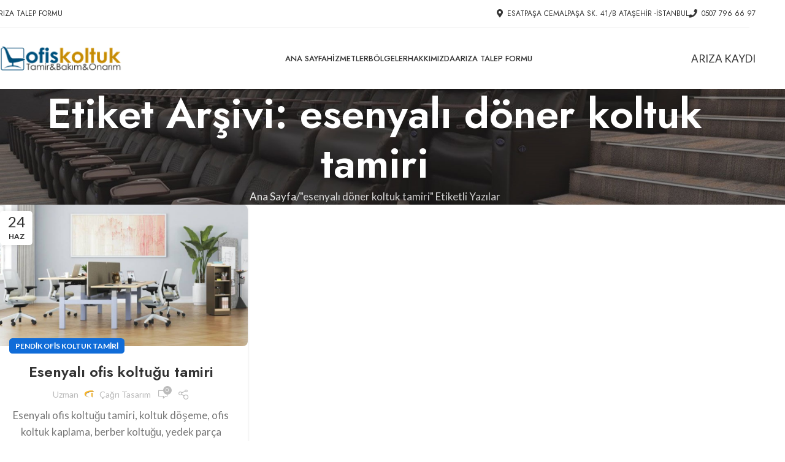

--- FILE ---
content_type: text/html; charset=UTF-8
request_url: https://ofiskoltuktamiri.biz/tag/esenyali-doner-koltuk-tamiri/
body_size: 27349
content:
<!DOCTYPE html>
<html lang="tr" prefix="og: https://ogp.me/ns#">
<head>
	<meta charset="UTF-8">
	<link rel="profile" href="https://gmpg.org/xfn/11">
	<link rel="pingback" href="https://ofiskoltuktamiri.biz/xmlrpc.php">

		<style>img:is([sizes="auto" i], [sizes^="auto," i]) { contain-intrinsic-size: 3000px 1500px }</style>
	
<!-- Rank Math PRO tarafından Arama Motoru Optimizasyonu - https://rankmath.com/ -->
<title>esenyalı döner koltuk tamiri | İstanbul Ofis Koltuk Tamiri</title>
<meta name="description" content="Ofis koltuk tamiri, koltuk döşeme ve onarım hizmetlerinde ücretsiz nakliye ve en uygun fiyat garantisi veriyoruz. 0507 796 66 97"/>
<meta name="robots" content="follow, index, max-snippet:-1, max-video-preview:-1, max-image-preview:large"/>
<link rel="canonical" href="https://ofiskoltuktamiri.biz/tag/esenyali-doner-koltuk-tamiri/" />
<meta property="og:locale" content="tr_TR" />
<meta property="og:type" content="article" />
<meta property="og:title" content="esenyalı döner koltuk tamiri | İstanbul Ofis Koltuk Tamiri" />
<meta property="og:description" content="Ofis koltuk tamiri, koltuk döşeme ve onarım hizmetlerinde ücretsiz nakliye ve en uygun fiyat garantisi veriyoruz. 0507 796 66 97" />
<meta property="og:url" content="https://ofiskoltuktamiri.biz/tag/esenyali-doner-koltuk-tamiri/" />
<meta property="og:site_name" content="İstanbul Ofis Koltuk Tamiri" />
<meta property="og:image" content="https://ofiskoltuktamiri.biz/wp-content/uploads/2021/02/ofis-koltuk-tamiri-1200-630.png" />
<meta property="og:image:secure_url" content="https://ofiskoltuktamiri.biz/wp-content/uploads/2021/02/ofis-koltuk-tamiri-1200-630.png" />
<meta property="og:image:width" content="1200" />
<meta property="og:image:height" content="630" />
<meta property="og:image:alt" content="Ofis Koltuk Tamiri" />
<meta property="og:image:type" content="image/png" />
<meta name="twitter:card" content="summary_large_image" />
<meta name="twitter:title" content="esenyalı döner koltuk tamiri | İstanbul Ofis Koltuk Tamiri" />
<meta name="twitter:description" content="Ofis koltuk tamiri, koltuk döşeme ve onarım hizmetlerinde ücretsiz nakliye ve en uygun fiyat garantisi veriyoruz. 0507 796 66 97" />
<meta name="twitter:site" content="@digital" />
<meta name="twitter:image" content="https://ofiskoltuktamiri.biz/wp-content/uploads/2021/02/ofis-koltuk-tamiri-1200-630.png" />
<meta name="twitter:label1" content="Yazılar" />
<meta name="twitter:data1" content="1" />
<script type="application/ld+json" class="rank-math-schema-pro">{"@context":"https://schema.org","@graph":[{"@type":"Person","@id":"https://ofiskoltuktamiri.biz/#person","name":"Ofis Koltuk Tamiri","url":"https://ofiskoltuktamiri.biz","sameAs":["https://twitter.com/digital"],"email":"koltukdosemeevi.cc@gmail.com","address":{"@type":"PostalAddress","streetAddress":"Esatpa\u015fa Mah. Cemalpa\u015fa Sok. 41/B Ata\u015fehir / \u0130stanbul","postalCode":"34310","addressCountry":"\u0130stanbul"},"image":{"@type":"ImageObject","@id":"https://ofiskoltuktamiri.biz/#logo","url":"https://ofiskoltuktamiri.biz/wp-content/uploads/2021/02/ofis-koltuk-tamiri-160-90.png","contentUrl":"https://ofiskoltuktamiri.biz/wp-content/uploads/2021/02/ofis-koltuk-tamiri-160-90.png","caption":"\u0130stanbul Ofis Koltuk Tamiri","inLanguage":"tr","width":"160","height":"90"}},{"@type":"WebSite","@id":"https://ofiskoltuktamiri.biz/#website","url":"https://ofiskoltuktamiri.biz","name":"\u0130stanbul Ofis Koltuk Tamiri","publisher":{"@id":"https://ofiskoltuktamiri.biz/#person"},"inLanguage":"tr"},{"@type":"BreadcrumbList","@id":"https://ofiskoltuktamiri.biz/tag/esenyali-doner-koltuk-tamiri/#breadcrumb","itemListElement":[{"@type":"ListItem","position":"1","item":{"@id":"https://ofiskoltuktamiri.biz","name":"\u0130stanbul Ofis Koltuk Tamiri"}},{"@type":"ListItem","position":"2","item":{"@id":"https://ofiskoltuktamiri.biz/tag/esenyali-doner-koltuk-tamiri/","name":"esenyal\u0131 d\u00f6ner koltuk tamiri"}}]},{"@type":"CollectionPage","@id":"https://ofiskoltuktamiri.biz/tag/esenyali-doner-koltuk-tamiri/#webpage","url":"https://ofiskoltuktamiri.biz/tag/esenyali-doner-koltuk-tamiri/","name":"esenyal\u0131 d\u00f6ner koltuk tamiri | \u0130stanbul Ofis Koltuk Tamiri","isPartOf":{"@id":"https://ofiskoltuktamiri.biz/#website"},"inLanguage":"tr","breadcrumb":{"@id":"https://ofiskoltuktamiri.biz/tag/esenyali-doner-koltuk-tamiri/#breadcrumb"}}]}</script>
<!-- /Rank Math WordPress SEO eklentisi -->

<link rel='dns-prefetch' href='//www.googletagmanager.com' />
<link rel='dns-prefetch' href='//fonts.googleapis.com' />
<link rel="alternate" type="application/rss+xml" title="İstanbul Ofis Koltuk Tamiri &raquo; akışı" href="https://ofiskoltuktamiri.biz/feed/" />
<link rel="alternate" type="application/rss+xml" title="İstanbul Ofis Koltuk Tamiri &raquo; yorum akışı" href="https://ofiskoltuktamiri.biz/comments/feed/" />
<link rel="alternate" type="application/rss+xml" title="İstanbul Ofis Koltuk Tamiri &raquo; esenyalı döner koltuk tamiri etiket akışı" href="https://ofiskoltuktamiri.biz/tag/esenyali-doner-koltuk-tamiri/feed/" />
<link rel='stylesheet' id='wp-block-library-css' href='https://ofiskoltuktamiri.biz/wp-includes/css/dist/block-library/style.min.css?ver=6.8.3' type='text/css' media='all' />
<style id='safe-svg-svg-icon-style-inline-css' type='text/css'>
.safe-svg-cover{text-align:center}.safe-svg-cover .safe-svg-inside{display:inline-block;max-width:100%}.safe-svg-cover svg{height:100%;max-height:100%;max-width:100%;width:100%}

</style>
<style id='joinchat-button-style-inline-css' type='text/css'>
.wp-block-joinchat-button{border:none!important;text-align:center}.wp-block-joinchat-button figure{display:table;margin:0 auto;padding:0}.wp-block-joinchat-button figcaption{font:normal normal 400 .6em/2em var(--wp--preset--font-family--system-font,sans-serif);margin:0;padding:0}.wp-block-joinchat-button .joinchat-button__qr{background-color:#fff;border:6px solid #25d366;border-radius:30px;box-sizing:content-box;display:block;height:200px;margin:auto;overflow:hidden;padding:10px;width:200px}.wp-block-joinchat-button .joinchat-button__qr canvas,.wp-block-joinchat-button .joinchat-button__qr img{display:block;margin:auto}.wp-block-joinchat-button .joinchat-button__link{align-items:center;background-color:#25d366;border:6px solid #25d366;border-radius:30px;display:inline-flex;flex-flow:row nowrap;justify-content:center;line-height:1.25em;margin:0 auto;text-decoration:none}.wp-block-joinchat-button .joinchat-button__link:before{background:transparent var(--joinchat-ico) no-repeat center;background-size:100%;content:"";display:block;height:1.5em;margin:-.75em .75em -.75em 0;width:1.5em}.wp-block-joinchat-button figure+.joinchat-button__link{margin-top:10px}@media (orientation:landscape)and (min-height:481px),(orientation:portrait)and (min-width:481px){.wp-block-joinchat-button.joinchat-button--qr-only figure+.joinchat-button__link{display:none}}@media (max-width:480px),(orientation:landscape)and (max-height:480px){.wp-block-joinchat-button figure{display:none}}

</style>
<style id='global-styles-inline-css' type='text/css'>
:root{--wp--preset--aspect-ratio--square: 1;--wp--preset--aspect-ratio--4-3: 4/3;--wp--preset--aspect-ratio--3-4: 3/4;--wp--preset--aspect-ratio--3-2: 3/2;--wp--preset--aspect-ratio--2-3: 2/3;--wp--preset--aspect-ratio--16-9: 16/9;--wp--preset--aspect-ratio--9-16: 9/16;--wp--preset--color--black: #000000;--wp--preset--color--cyan-bluish-gray: #abb8c3;--wp--preset--color--white: #ffffff;--wp--preset--color--pale-pink: #f78da7;--wp--preset--color--vivid-red: #cf2e2e;--wp--preset--color--luminous-vivid-orange: #ff6900;--wp--preset--color--luminous-vivid-amber: #fcb900;--wp--preset--color--light-green-cyan: #7bdcb5;--wp--preset--color--vivid-green-cyan: #00d084;--wp--preset--color--pale-cyan-blue: #8ed1fc;--wp--preset--color--vivid-cyan-blue: #0693e3;--wp--preset--color--vivid-purple: #9b51e0;--wp--preset--gradient--vivid-cyan-blue-to-vivid-purple: linear-gradient(135deg,rgba(6,147,227,1) 0%,rgb(155,81,224) 100%);--wp--preset--gradient--light-green-cyan-to-vivid-green-cyan: linear-gradient(135deg,rgb(122,220,180) 0%,rgb(0,208,130) 100%);--wp--preset--gradient--luminous-vivid-amber-to-luminous-vivid-orange: linear-gradient(135deg,rgba(252,185,0,1) 0%,rgba(255,105,0,1) 100%);--wp--preset--gradient--luminous-vivid-orange-to-vivid-red: linear-gradient(135deg,rgba(255,105,0,1) 0%,rgb(207,46,46) 100%);--wp--preset--gradient--very-light-gray-to-cyan-bluish-gray: linear-gradient(135deg,rgb(238,238,238) 0%,rgb(169,184,195) 100%);--wp--preset--gradient--cool-to-warm-spectrum: linear-gradient(135deg,rgb(74,234,220) 0%,rgb(151,120,209) 20%,rgb(207,42,186) 40%,rgb(238,44,130) 60%,rgb(251,105,98) 80%,rgb(254,248,76) 100%);--wp--preset--gradient--blush-light-purple: linear-gradient(135deg,rgb(255,206,236) 0%,rgb(152,150,240) 100%);--wp--preset--gradient--blush-bordeaux: linear-gradient(135deg,rgb(254,205,165) 0%,rgb(254,45,45) 50%,rgb(107,0,62) 100%);--wp--preset--gradient--luminous-dusk: linear-gradient(135deg,rgb(255,203,112) 0%,rgb(199,81,192) 50%,rgb(65,88,208) 100%);--wp--preset--gradient--pale-ocean: linear-gradient(135deg,rgb(255,245,203) 0%,rgb(182,227,212) 50%,rgb(51,167,181) 100%);--wp--preset--gradient--electric-grass: linear-gradient(135deg,rgb(202,248,128) 0%,rgb(113,206,126) 100%);--wp--preset--gradient--midnight: linear-gradient(135deg,rgb(2,3,129) 0%,rgb(40,116,252) 100%);--wp--preset--font-size--small: 13px;--wp--preset--font-size--medium: 20px;--wp--preset--font-size--large: 36px;--wp--preset--font-size--x-large: 42px;--wp--preset--spacing--20: 0.44rem;--wp--preset--spacing--30: 0.67rem;--wp--preset--spacing--40: 1rem;--wp--preset--spacing--50: 1.5rem;--wp--preset--spacing--60: 2.25rem;--wp--preset--spacing--70: 3.38rem;--wp--preset--spacing--80: 5.06rem;--wp--preset--shadow--natural: 6px 6px 9px rgba(0, 0, 0, 0.2);--wp--preset--shadow--deep: 12px 12px 50px rgba(0, 0, 0, 0.4);--wp--preset--shadow--sharp: 6px 6px 0px rgba(0, 0, 0, 0.2);--wp--preset--shadow--outlined: 6px 6px 0px -3px rgba(255, 255, 255, 1), 6px 6px rgba(0, 0, 0, 1);--wp--preset--shadow--crisp: 6px 6px 0px rgba(0, 0, 0, 1);}:where(body) { margin: 0; }.wp-site-blocks > .alignleft { float: left; margin-right: 2em; }.wp-site-blocks > .alignright { float: right; margin-left: 2em; }.wp-site-blocks > .aligncenter { justify-content: center; margin-left: auto; margin-right: auto; }:where(.is-layout-flex){gap: 0.5em;}:where(.is-layout-grid){gap: 0.5em;}.is-layout-flow > .alignleft{float: left;margin-inline-start: 0;margin-inline-end: 2em;}.is-layout-flow > .alignright{float: right;margin-inline-start: 2em;margin-inline-end: 0;}.is-layout-flow > .aligncenter{margin-left: auto !important;margin-right: auto !important;}.is-layout-constrained > .alignleft{float: left;margin-inline-start: 0;margin-inline-end: 2em;}.is-layout-constrained > .alignright{float: right;margin-inline-start: 2em;margin-inline-end: 0;}.is-layout-constrained > .aligncenter{margin-left: auto !important;margin-right: auto !important;}.is-layout-constrained > :where(:not(.alignleft):not(.alignright):not(.alignfull)){margin-left: auto !important;margin-right: auto !important;}body .is-layout-flex{display: flex;}.is-layout-flex{flex-wrap: wrap;align-items: center;}.is-layout-flex > :is(*, div){margin: 0;}body .is-layout-grid{display: grid;}.is-layout-grid > :is(*, div){margin: 0;}body{padding-top: 0px;padding-right: 0px;padding-bottom: 0px;padding-left: 0px;}a:where(:not(.wp-element-button)){text-decoration: none;}:root :where(.wp-element-button, .wp-block-button__link){background-color: #32373c;border-width: 0;color: #fff;font-family: inherit;font-size: inherit;line-height: inherit;padding: calc(0.667em + 2px) calc(1.333em + 2px);text-decoration: none;}.has-black-color{color: var(--wp--preset--color--black) !important;}.has-cyan-bluish-gray-color{color: var(--wp--preset--color--cyan-bluish-gray) !important;}.has-white-color{color: var(--wp--preset--color--white) !important;}.has-pale-pink-color{color: var(--wp--preset--color--pale-pink) !important;}.has-vivid-red-color{color: var(--wp--preset--color--vivid-red) !important;}.has-luminous-vivid-orange-color{color: var(--wp--preset--color--luminous-vivid-orange) !important;}.has-luminous-vivid-amber-color{color: var(--wp--preset--color--luminous-vivid-amber) !important;}.has-light-green-cyan-color{color: var(--wp--preset--color--light-green-cyan) !important;}.has-vivid-green-cyan-color{color: var(--wp--preset--color--vivid-green-cyan) !important;}.has-pale-cyan-blue-color{color: var(--wp--preset--color--pale-cyan-blue) !important;}.has-vivid-cyan-blue-color{color: var(--wp--preset--color--vivid-cyan-blue) !important;}.has-vivid-purple-color{color: var(--wp--preset--color--vivid-purple) !important;}.has-black-background-color{background-color: var(--wp--preset--color--black) !important;}.has-cyan-bluish-gray-background-color{background-color: var(--wp--preset--color--cyan-bluish-gray) !important;}.has-white-background-color{background-color: var(--wp--preset--color--white) !important;}.has-pale-pink-background-color{background-color: var(--wp--preset--color--pale-pink) !important;}.has-vivid-red-background-color{background-color: var(--wp--preset--color--vivid-red) !important;}.has-luminous-vivid-orange-background-color{background-color: var(--wp--preset--color--luminous-vivid-orange) !important;}.has-luminous-vivid-amber-background-color{background-color: var(--wp--preset--color--luminous-vivid-amber) !important;}.has-light-green-cyan-background-color{background-color: var(--wp--preset--color--light-green-cyan) !important;}.has-vivid-green-cyan-background-color{background-color: var(--wp--preset--color--vivid-green-cyan) !important;}.has-pale-cyan-blue-background-color{background-color: var(--wp--preset--color--pale-cyan-blue) !important;}.has-vivid-cyan-blue-background-color{background-color: var(--wp--preset--color--vivid-cyan-blue) !important;}.has-vivid-purple-background-color{background-color: var(--wp--preset--color--vivid-purple) !important;}.has-black-border-color{border-color: var(--wp--preset--color--black) !important;}.has-cyan-bluish-gray-border-color{border-color: var(--wp--preset--color--cyan-bluish-gray) !important;}.has-white-border-color{border-color: var(--wp--preset--color--white) !important;}.has-pale-pink-border-color{border-color: var(--wp--preset--color--pale-pink) !important;}.has-vivid-red-border-color{border-color: var(--wp--preset--color--vivid-red) !important;}.has-luminous-vivid-orange-border-color{border-color: var(--wp--preset--color--luminous-vivid-orange) !important;}.has-luminous-vivid-amber-border-color{border-color: var(--wp--preset--color--luminous-vivid-amber) !important;}.has-light-green-cyan-border-color{border-color: var(--wp--preset--color--light-green-cyan) !important;}.has-vivid-green-cyan-border-color{border-color: var(--wp--preset--color--vivid-green-cyan) !important;}.has-pale-cyan-blue-border-color{border-color: var(--wp--preset--color--pale-cyan-blue) !important;}.has-vivid-cyan-blue-border-color{border-color: var(--wp--preset--color--vivid-cyan-blue) !important;}.has-vivid-purple-border-color{border-color: var(--wp--preset--color--vivid-purple) !important;}.has-vivid-cyan-blue-to-vivid-purple-gradient-background{background: var(--wp--preset--gradient--vivid-cyan-blue-to-vivid-purple) !important;}.has-light-green-cyan-to-vivid-green-cyan-gradient-background{background: var(--wp--preset--gradient--light-green-cyan-to-vivid-green-cyan) !important;}.has-luminous-vivid-amber-to-luminous-vivid-orange-gradient-background{background: var(--wp--preset--gradient--luminous-vivid-amber-to-luminous-vivid-orange) !important;}.has-luminous-vivid-orange-to-vivid-red-gradient-background{background: var(--wp--preset--gradient--luminous-vivid-orange-to-vivid-red) !important;}.has-very-light-gray-to-cyan-bluish-gray-gradient-background{background: var(--wp--preset--gradient--very-light-gray-to-cyan-bluish-gray) !important;}.has-cool-to-warm-spectrum-gradient-background{background: var(--wp--preset--gradient--cool-to-warm-spectrum) !important;}.has-blush-light-purple-gradient-background{background: var(--wp--preset--gradient--blush-light-purple) !important;}.has-blush-bordeaux-gradient-background{background: var(--wp--preset--gradient--blush-bordeaux) !important;}.has-luminous-dusk-gradient-background{background: var(--wp--preset--gradient--luminous-dusk) !important;}.has-pale-ocean-gradient-background{background: var(--wp--preset--gradient--pale-ocean) !important;}.has-electric-grass-gradient-background{background: var(--wp--preset--gradient--electric-grass) !important;}.has-midnight-gradient-background{background: var(--wp--preset--gradient--midnight) !important;}.has-small-font-size{font-size: var(--wp--preset--font-size--small) !important;}.has-medium-font-size{font-size: var(--wp--preset--font-size--medium) !important;}.has-large-font-size{font-size: var(--wp--preset--font-size--large) !important;}.has-x-large-font-size{font-size: var(--wp--preset--font-size--x-large) !important;}
:where(.wp-block-post-template.is-layout-flex){gap: 1.25em;}:where(.wp-block-post-template.is-layout-grid){gap: 1.25em;}
:where(.wp-block-columns.is-layout-flex){gap: 2em;}:where(.wp-block-columns.is-layout-grid){gap: 2em;}
:root :where(.wp-block-pullquote){font-size: 1.5em;line-height: 1.6;}
</style>
<style id='akismet-widget-style-inline-css' type='text/css'>

			.a-stats {
				--akismet-color-mid-green: #357b49;
				--akismet-color-white: #fff;
				--akismet-color-light-grey: #f6f7f7;

				max-width: 350px;
				width: auto;
			}

			.a-stats * {
				all: unset;
				box-sizing: border-box;
			}

			.a-stats strong {
				font-weight: 600;
			}

			.a-stats a.a-stats__link,
			.a-stats a.a-stats__link:visited,
			.a-stats a.a-stats__link:active {
				background: var(--akismet-color-mid-green);
				border: none;
				box-shadow: none;
				border-radius: 8px;
				color: var(--akismet-color-white);
				cursor: pointer;
				display: block;
				font-family: -apple-system, BlinkMacSystemFont, 'Segoe UI', 'Roboto', 'Oxygen-Sans', 'Ubuntu', 'Cantarell', 'Helvetica Neue', sans-serif;
				font-weight: 500;
				padding: 12px;
				text-align: center;
				text-decoration: none;
				transition: all 0.2s ease;
			}

			/* Extra specificity to deal with TwentyTwentyOne focus style */
			.widget .a-stats a.a-stats__link:focus {
				background: var(--akismet-color-mid-green);
				color: var(--akismet-color-white);
				text-decoration: none;
			}

			.a-stats a.a-stats__link:hover {
				filter: brightness(110%);
				box-shadow: 0 4px 12px rgba(0, 0, 0, 0.06), 0 0 2px rgba(0, 0, 0, 0.16);
			}

			.a-stats .count {
				color: var(--akismet-color-white);
				display: block;
				font-size: 1.5em;
				line-height: 1.4;
				padding: 0 13px;
				white-space: nowrap;
			}
		
</style>
<link data-minify="1" rel='stylesheet' id='elementor-icons-css' href='https://ofiskoltuktamiri.biz/wp-content/cache/min/1/wp-content/plugins/elementor/assets/lib/eicons/css/elementor-icons.min.css?ver=1747852140' type='text/css' media='all' />
<link rel='stylesheet' id='elementor-frontend-css' href='https://ofiskoltuktamiri.biz/wp-content/plugins/elementor/assets/css/frontend.min.css?ver=3.29.0' type='text/css' media='all' />
<link data-minify="1" rel='stylesheet' id='elementor-post-6092-css' href='https://ofiskoltuktamiri.biz/wp-content/cache/min/1/wp-content/uploads/elementor/css/post-6092.css?ver=1747852140' type='text/css' media='all' />
<link rel='stylesheet' id='woodmart-style-css' href='https://ofiskoltuktamiri.biz/wp-content/themes/woodmart/css/parts/base.min.css?ver=8.1.1' type='text/css' media='all' />
<link rel='stylesheet' id='wd-helpers-wpb-elem-css' href='https://ofiskoltuktamiri.biz/wp-content/themes/woodmart/css/parts/helpers-wpb-elem.min.css?ver=8.1.1' type='text/css' media='all' />
<link rel='stylesheet' id='wd-blog-base-css' href='https://ofiskoltuktamiri.biz/wp-content/themes/woodmart/css/parts/blog-base.min.css?ver=8.1.1' type='text/css' media='all' />
<link rel='stylesheet' id='wd-elementor-base-css' href='https://ofiskoltuktamiri.biz/wp-content/themes/woodmart/css/parts/int-elem-base.min.css?ver=8.1.1' type='text/css' media='all' />
<link rel='stylesheet' id='wd-int-wordfence-css' href='https://ofiskoltuktamiri.biz/wp-content/themes/woodmart/css/parts/int-wordfence.min.css?ver=8.1.1' type='text/css' media='all' />
<link rel='stylesheet' id='wd-wp-blocks-css' href='https://ofiskoltuktamiri.biz/wp-content/themes/woodmart/css/parts/wp-blocks.min.css?ver=8.1.1' type='text/css' media='all' />
<link rel='stylesheet' id='wd-header-base-css' href='https://ofiskoltuktamiri.biz/wp-content/themes/woodmart/css/parts/header-base.min.css?ver=8.1.1' type='text/css' media='all' />
<link rel='stylesheet' id='wd-mod-tools-css' href='https://ofiskoltuktamiri.biz/wp-content/themes/woodmart/css/parts/mod-tools.min.css?ver=8.1.1' type='text/css' media='all' />
<link rel='stylesheet' id='wd-header-elements-base-css' href='https://ofiskoltuktamiri.biz/wp-content/themes/woodmart/css/parts/header-el-base.min.css?ver=8.1.1' type='text/css' media='all' />
<link rel='stylesheet' id='wd-mfp-popup-css' href='https://ofiskoltuktamiri.biz/wp-content/themes/woodmart/css/parts/lib-magnific-popup.min.css?ver=8.1.1' type='text/css' media='all' />
<link rel='stylesheet' id='wd-button-css' href='https://ofiskoltuktamiri.biz/wp-content/themes/woodmart/css/parts/el-button.min.css?ver=8.1.1' type='text/css' media='all' />
<link rel='stylesheet' id='wd-section-title-css' href='https://ofiskoltuktamiri.biz/wp-content/themes/woodmart/css/parts/el-section-title.min.css?ver=8.1.1' type='text/css' media='all' />
<link rel='stylesheet' id='wd-wpcf7-css' href='https://ofiskoltuktamiri.biz/wp-content/themes/woodmart/css/parts/int-wpcf7.min.css?ver=8.1.1' type='text/css' media='all' />
<link rel='stylesheet' id='wd-info-box-css' href='https://ofiskoltuktamiri.biz/wp-content/themes/woodmart/css/parts/el-info-box.min.css?ver=8.1.1' type='text/css' media='all' />
<link rel='stylesheet' id='wd-text-block-css' href='https://ofiskoltuktamiri.biz/wp-content/themes/woodmart/css/parts/el-text-block.min.css?ver=8.1.1' type='text/css' media='all' />
<link rel='stylesheet' id='wd-social-icons-css' href='https://ofiskoltuktamiri.biz/wp-content/themes/woodmart/css/parts/el-social-icons.min.css?ver=8.1.1' type='text/css' media='all' />
<link rel='stylesheet' id='wd-social-icons-styles-css' href='https://ofiskoltuktamiri.biz/wp-content/themes/woodmart/css/parts/el-social-styles.min.css?ver=8.1.1' type='text/css' media='all' />
<link rel='stylesheet' id='wd-header-mobile-nav-dropdown-css' href='https://ofiskoltuktamiri.biz/wp-content/themes/woodmart/css/parts/header-el-mobile-nav-dropdown.min.css?ver=8.1.1' type='text/css' media='all' />
<link rel='stylesheet' id='wd-page-title-css' href='https://ofiskoltuktamiri.biz/wp-content/themes/woodmart/css/parts/page-title.min.css?ver=8.1.1' type='text/css' media='all' />
<link rel='stylesheet' id='wd-blog-loop-base-old-css' href='https://ofiskoltuktamiri.biz/wp-content/themes/woodmart/css/parts/blog-loop-base-old.min.css?ver=8.1.1' type='text/css' media='all' />
<link rel='stylesheet' id='wd-blog-loop-design-masonry-css' href='https://ofiskoltuktamiri.biz/wp-content/themes/woodmart/css/parts/blog-loop-design-masonry.min.css?ver=8.1.1' type='text/css' media='all' />
<link rel='stylesheet' id='wd-widget-collapse-css' href='https://ofiskoltuktamiri.biz/wp-content/themes/woodmart/css/parts/opt-widget-collapse.min.css?ver=8.1.1' type='text/css' media='all' />
<link rel='stylesheet' id='wd-footer-base-css' href='https://ofiskoltuktamiri.biz/wp-content/themes/woodmart/css/parts/footer-base.min.css?ver=8.1.1' type='text/css' media='all' />
<link rel='stylesheet' id='wd-el-subtitle-style-css' href='https://ofiskoltuktamiri.biz/wp-content/themes/woodmart/css/parts/el-subtitle-style.min.css?ver=8.1.1' type='text/css' media='all' />
<link rel='stylesheet' id='wd-list-css' href='https://ofiskoltuktamiri.biz/wp-content/themes/woodmart/css/parts/el-list.min.css?ver=8.1.1' type='text/css' media='all' />
<link rel='stylesheet' id='wd-el-list-css' href='https://ofiskoltuktamiri.biz/wp-content/themes/woodmart/css/parts/el-list-wpb-elem.min.css?ver=8.1.1' type='text/css' media='all' />
<link rel='stylesheet' id='wd-scroll-top-css' href='https://ofiskoltuktamiri.biz/wp-content/themes/woodmart/css/parts/opt-scrolltotop.min.css?ver=8.1.1' type='text/css' media='all' />
<link rel='stylesheet' id='wd-bottom-toolbar-css' href='https://ofiskoltuktamiri.biz/wp-content/themes/woodmart/css/parts/opt-bottom-toolbar.min.css?ver=8.1.1' type='text/css' media='all' />
<link rel='stylesheet' id='xts-google-fonts-css' href='https://fonts.googleapis.com/css?family=Lato%3A400%2C700%7CJost%3A400%2C600%2C500&#038;ver=8.1.1' type='text/css' media='all' />
<link data-minify="1" rel='stylesheet' id='elementor-gf-local-roboto-css' href='https://ofiskoltuktamiri.biz/wp-content/cache/min/1/wp-content/uploads/elementor/google-fonts/css/roboto.css?ver=1747852141' type='text/css' media='all' />
<link data-minify="1" rel='stylesheet' id='elementor-gf-local-robotoslab-css' href='https://ofiskoltuktamiri.biz/wp-content/cache/min/1/wp-content/uploads/elementor/google-fonts/css/robotoslab.css?ver=1747852141' type='text/css' media='all' />

<!-- Site Kit tarafından eklenen Google etiketi (gtag.js) snippet&#039;i -->
<!-- Google Analytics snippet added by Site Kit -->
<script type="text/javascript" src="https://www.googletagmanager.com/gtag/js?id=GT-5DFBWLX" id="google_gtagjs-js" async></script>
<script type="text/javascript" id="google_gtagjs-js-after">
/* <![CDATA[ */
window.dataLayer = window.dataLayer || [];function gtag(){dataLayer.push(arguments);}
gtag("set","linker",{"domains":["ofiskoltuktamiri.biz"]});
gtag("js", new Date());
gtag("set", "developer_id.dZTNiMT", true);
gtag("config", "GT-5DFBWLX");
/* ]]> */
</script>
<script type="text/javascript" src="https://ofiskoltuktamiri.biz/wp-includes/js/jquery/jquery.min.js?ver=3.7.1" id="jquery-core-js"></script>
<script type="text/javascript" src="https://ofiskoltuktamiri.biz/wp-includes/js/jquery/jquery-migrate.min.js?ver=3.4.1" id="jquery-migrate-js"></script>
<script type="text/javascript" src="https://ofiskoltuktamiri.biz/wp-content/themes/woodmart/js/libs/device.min.js?ver=8.1.1" id="wd-device-library-js"></script>
<script type="text/javascript" src="https://ofiskoltuktamiri.biz/wp-content/themes/woodmart/js/scripts/global/scrollBar.min.js?ver=8.1.1" id="wd-scrollbar-js"></script>
<link rel="https://api.w.org/" href="https://ofiskoltuktamiri.biz/wp-json/" /><link rel="alternate" title="JSON" type="application/json" href="https://ofiskoltuktamiri.biz/wp-json/wp/v2/tags/1283" /><link rel="EditURI" type="application/rsd+xml" title="RSD" href="https://ofiskoltuktamiri.biz/xmlrpc.php?rsd" />
<meta name="generator" content="WordPress 6.8.3" />
<meta name="generator" content="Site Kit by Google 1.163.0" />					<meta name="viewport" content="width=device-width, initial-scale=1.0, maximum-scale=1.0, user-scalable=no">
									<meta name="generator" content="Elementor 3.29.0; features: additional_custom_breakpoints, e_local_google_fonts; settings: css_print_method-external, google_font-enabled, font_display-swap">
			<style>
				.e-con.e-parent:nth-of-type(n+4):not(.e-lazyloaded):not(.e-no-lazyload),
				.e-con.e-parent:nth-of-type(n+4):not(.e-lazyloaded):not(.e-no-lazyload) * {
					background-image: none !important;
				}
				@media screen and (max-height: 1024px) {
					.e-con.e-parent:nth-of-type(n+3):not(.e-lazyloaded):not(.e-no-lazyload),
					.e-con.e-parent:nth-of-type(n+3):not(.e-lazyloaded):not(.e-no-lazyload) * {
						background-image: none !important;
					}
				}
				@media screen and (max-height: 640px) {
					.e-con.e-parent:nth-of-type(n+2):not(.e-lazyloaded):not(.e-no-lazyload),
					.e-con.e-parent:nth-of-type(n+2):not(.e-lazyloaded):not(.e-no-lazyload) * {
						background-image: none !important;
					}
				}
			</style>
			
<!-- Google Tag Manager snippet added by Site Kit -->
<script type="text/javascript">
/* <![CDATA[ */

			( function( w, d, s, l, i ) {
				w[l] = w[l] || [];
				w[l].push( {'gtm.start': new Date().getTime(), event: 'gtm.js'} );
				var f = d.getElementsByTagName( s )[0],
					j = d.createElement( s ), dl = l != 'dataLayer' ? '&l=' + l : '';
				j.async = true;
				j.src = 'https://www.googletagmanager.com/gtm.js?id=' + i + dl;
				f.parentNode.insertBefore( j, f );
			} )( window, document, 'script', 'dataLayer', 'GTM-KDZ5HR8G' );
			
/* ]]> */
</script>

<!-- End Google Tag Manager snippet added by Site Kit -->
<link rel="icon" href="https://ofiskoltuktamiri.biz/wp-content/uploads/2021/02/cropped-ofis-koltuk-tamiri-fav-32x32.png" sizes="32x32" />
<link rel="icon" href="https://ofiskoltuktamiri.biz/wp-content/uploads/2021/02/cropped-ofis-koltuk-tamiri-fav-192x192.png" sizes="192x192" />
<link rel="apple-touch-icon" href="https://ofiskoltuktamiri.biz/wp-content/uploads/2021/02/cropped-ofis-koltuk-tamiri-fav-180x180.png" />
<meta name="msapplication-TileImage" content="https://ofiskoltuktamiri.biz/wp-content/uploads/2021/02/cropped-ofis-koltuk-tamiri-fav-270x270.png" />
<style>
		
		</style>			<style id="wd-style-header_112677-css" data-type="wd-style-header_112677">
				:root{
	--wd-top-bar-h: 45px;
	--wd-top-bar-sm-h: .00001px;
	--wd-top-bar-sticky-h: .00001px;
	--wd-top-bar-brd-w: 1px;

	--wd-header-general-h: 100px;
	--wd-header-general-sm-h: 70px;
	--wd-header-general-sticky-h: 70px;
	--wd-header-general-brd-w: .00001px;

	--wd-header-bottom-h: .00001px;
	--wd-header-bottom-sm-h: .00001px;
	--wd-header-bottom-sticky-h: .00001px;
	--wd-header-bottom-brd-w: .00001px;

	--wd-header-clone-h: .00001px;

	--wd-header-brd-w: calc(var(--wd-top-bar-brd-w) + var(--wd-header-general-brd-w) + var(--wd-header-bottom-brd-w));
	--wd-header-h: calc(var(--wd-top-bar-h) + var(--wd-header-general-h) + var(--wd-header-bottom-h) + var(--wd-header-brd-w));
	--wd-header-sticky-h: calc(var(--wd-top-bar-sticky-h) + var(--wd-header-general-sticky-h) + var(--wd-header-bottom-sticky-h) + var(--wd-header-clone-h) + var(--wd-header-brd-w));
	--wd-header-sm-h: calc(var(--wd-top-bar-sm-h) + var(--wd-header-general-sm-h) + var(--wd-header-bottom-sm-h) + var(--wd-header-brd-w));
}

.whb-top-bar .wd-dropdown {
	margin-top: 2.5px;
}

.whb-top-bar .wd-dropdown:after {
	height: 12.5px;
}


.whb-sticked .whb-general-header .wd-dropdown:not(.sub-sub-menu) {
	margin-top: 15px;
}

.whb-sticked .whb-general-header .wd-dropdown:not(.sub-sub-menu):after {
	height: 25px;
}

:root:has(.whb-top-bar.whb-border-boxed) {
	--wd-top-bar-brd-w: .00001px;
}

@media (max-width: 1024px) {
:root:has(.whb-top-bar.whb-hidden-mobile) {
	--wd-top-bar-brd-w: .00001px;
}
}


:root:has(.whb-header-bottom.whb-border-boxed) {
	--wd-header-bottom-brd-w: .00001px;
}

@media (max-width: 1024px) {
:root:has(.whb-header-bottom.whb-hidden-mobile) {
	--wd-header-bottom-brd-w: .00001px;
}
}



		.whb-top-bar-inner { border-color: rgba(16, 16, 16, 0.05);border-bottom-width: 1px;border-bottom-style: solid; }.whb-general-header-inner {  }
.whb-header-bottom {
	border-color: rgba(230, 230, 230, 1);border-bottom-width: 1px;border-bottom-style: solid;
}
			</style>
						<style id="wd-style-theme_settings_default-css" data-type="wd-style-theme_settings_default">
				@font-face {
	font-weight: normal;
	font-style: normal;
	font-family: "woodmart-font";
	src: url("//ofiskoltuktamiri.biz/wp-content/themes/woodmart/fonts/woodmart-font-1-400.woff2?v=8.1.1") format("woff2");
}

:root {
	--wd-text-font: "Lato", Arial, Helvetica, sans-serif;
	--wd-text-font-weight: 400;
	--wd-text-color: #777777;
	--wd-text-font-size: 17px;
	--wd-title-font: "Jost", Arial, Helvetica, sans-serif;
	--wd-title-font-weight: 600;
	--wd-title-color: #242424;
	--wd-entities-title-font: "Jost", Arial, Helvetica, sans-serif;
	--wd-entities-title-font-weight: 600;
	--wd-entities-title-color: rgb(51,51,51);
	--wd-entities-title-color-hover: rgb(51 51 51 / 65%);
	--wd-alternative-font: "Jost", Arial, Helvetica, sans-serif;
	--wd-widget-title-font: "Jost", Arial, Helvetica, sans-serif;
	--wd-widget-title-font-weight: 600;
	--wd-widget-title-transform: uppercase;
	--wd-widget-title-color: #333;
	--wd-widget-title-font-size: 16px;
	--wd-header-el-font: "Jost", Arial, Helvetica, sans-serif;
	--wd-header-el-font-weight: 500;
	--wd-header-el-transform: uppercase;
	--wd-header-el-font-size: 13px;
	--wd-primary-color: rgb(16,108,216);
	--wd-alternative-color: #fbbc34;
	--wd-link-color: #333333;
	--wd-link-color-hover: #242424;
	--btn-default-bgcolor: #f7f7f7;
	--btn-default-bgcolor-hover: #efefef;
	--btn-accented-bgcolor: rgb(16,108,216);
	--btn-accented-bgcolor-hover: rgb(15,98,197);
	--wd-form-brd-width: 2px;
	--notices-success-bg: #459647;
	--notices-success-color: #fff;
	--notices-warning-bg: #E0B252;
	--notices-warning-color: #fff;
}
.wd-popup.wd-age-verify {
	--wd-popup-width: 500px;
}
.wd-popup.wd-promo-popup {
	background-color: #111111;
	background-image: none;
	background-repeat: no-repeat;
	background-size: contain;
	background-position: left center;
	--wd-popup-width: 800px;
}
.woodmart-woocommerce-layered-nav .wd-scroll-content {
	max-height: 223px;
}
.wd-page-title {
	background-color: #0a0a0a;
	background-image: url(https://ofiskoltuktamiri.biz/wp-content/uploads/2023/07/flex-vip-main.jpg);
	background-size: cover;
	background-position: center center;
}
.wd-footer {
	background-color: rgb(16,108,216);
	background-image: none;
}
.page .wd-page-content {
	background-color: rgba(16,16,16,0.05);
	background-image: none;
}
.wd-popup.popup-quick-view {
	--wd-popup-width: 920px;
}
:root{
--wd-container-w: 1222px;
--wd-form-brd-radius: 5px;
--btn-default-color: #333;
--btn-default-color-hover: #333;
--btn-accented-color: #fff;
--btn-accented-color-hover: #fff;
--btn-default-brd-radius: 5px;
--btn-default-box-shadow: none;
--btn-default-box-shadow-hover: none;
--btn-accented-brd-radius: 5px;
--btn-accented-box-shadow: none;
--btn-accented-box-shadow-hover: none;
--wd-brd-radius: 8px;
}

@media (min-width: 1222px) {
section.elementor-section.wd-section-stretch > .elementor-container {
margin-left: auto;
margin-right: auto;
}
}


			</style>
			<noscript><style id="rocket-lazyload-nojs-css">.rll-youtube-player, [data-lazy-src]{display:none !important;}</style></noscript></head>

<body class="archive tag tag-esenyali-doner-koltuk-tamiri tag-1283 wp-theme-woodmart wrapper-full-width  categories-accordion-on woodmart-archive-blog woodmart-ajax-shop-on sticky-toolbar-on elementor-default elementor-kit-6092">
					<!-- Google Tag Manager (noscript) snippet added by Site Kit -->
		<noscript>
			<iframe src="https://www.googletagmanager.com/ns.html?id=GTM-KDZ5HR8G" height="0" width="0" style="display:none;visibility:hidden"></iframe>
		</noscript>
		<!-- End Google Tag Manager (noscript) snippet added by Site Kit -->
		<script type="text/javascript" id="wd-flicker-fix">// Flicker fix.</script>	
	
	<div class="wd-page-wrapper website-wrapper">
									<header class="whb-header whb-header_112677 whb-sticky-shadow whb-scroll-stick whb-sticky-real">
					<div class="whb-main-header">
	
<div class="whb-row whb-top-bar whb-not-sticky-row whb-without-bg whb-border-boxed whb-color-dark whb-hidden-mobile whb-flex-flex-middle">
	<div class="container">
		<div class="whb-flex-row whb-top-bar-inner">
			<div class="whb-column whb-col-left whb-column5 whb-visible-lg">
	
<div class="wd-header-nav wd-header-secondary-nav whb-v80lndtvxmx95cvtg0lb text-left" role="navigation" aria-label="İkincil Navigasyon">
	<ul id="menu-top-bar-left-real-estate" class="menu wd-nav wd-nav-secondary wd-style-default wd-gap-s"><li id="menu-item-15635" class="menu-item menu-item-type-post_type menu-item-object-page menu-item-15635 item-level-0 menu-simple-dropdown wd-event-hover" ><a href="https://ofiskoltuktamiri.biz/koltuk-tamiri-ariza-talep-formu/" class="woodmart-nav-link"><span class="nav-link-text">Arıza Talep Formu</span></a></li>
</ul></div>
</div>
<div class="whb-column whb-col-center whb-column6 whb-visible-lg whb-empty-column">
	</div>
<div class="whb-column whb-col-right whb-column7 whb-visible-lg">
	
<div class="wd-header-nav wd-header-secondary-nav whb-hze1f9eir5ct3vagjh3h text-left" role="navigation" aria-label="İkincil Navigasyon">
	<ul id="menu-top-bar-right-real-estate" class="menu wd-nav wd-nav-secondary wd-style-default wd-gap-s"><li id="menu-item-15614" class="menu-item menu-item-type-custom menu-item-object-custom menu-item-15614 item-level-0 menu-simple-dropdown wd-event-hover" ><a href="https://ofiskoltuktamiri.biz/iletisim/" class="woodmart-nav-link"><span class="wd-nav-icon fa fa-map-marker-alt"></span><span class="nav-link-text">Esatpaşa Cemalpaşa Sk. 41/B Ataşehir -İstanbul</span></a></li>
<li id="menu-item-15615" class="menu-item menu-item-type-custom menu-item-object-custom menu-item-15615 item-level-0 menu-simple-dropdown wd-event-hover" ><a href="tel:05077966697" class="woodmart-nav-link"><span class="wd-nav-icon fa fa-phone"></span><span class="nav-link-text">0507 796 66 97</span></a></li>
</ul></div>
</div>
<div class="whb-column whb-col-mobile whb-column_mobile1 whb-hidden-lg whb-empty-column">
	</div>
		</div>
	</div>
</div>

<div class="whb-row whb-general-header whb-sticky-row whb-without-bg whb-without-border whb-color-dark whb-flex-equal-sides">
	<div class="container">
		<div class="whb-flex-row whb-general-header-inner">
			<div class="whb-column whb-col-left whb-column8 whb-visible-lg">
	<div class="site-logo whb-gs8bcnxektjsro21n657">
	<a href="https://ofiskoltuktamiri.biz/" class="wd-logo wd-main-logo" rel="home" aria-label="Site logo">
		<img width="220" height="50" src="data:image/svg+xml,%3Csvg%20xmlns='http://www.w3.org/2000/svg'%20viewBox='0%200%20220%2050'%3E%3C/svg%3E" class="attachment-full size-full" alt="İstanbul Ofis Koltuk Tamiri" style="max-width:215px;" decoding="async" data-lazy-src="https://ofiskoltuktamiri.biz/wp-content/uploads/2021/02/ofis-koltuk-tamiri-logo.png" /><noscript><img width="220" height="50" src="https://ofiskoltuktamiri.biz/wp-content/uploads/2021/02/ofis-koltuk-tamiri-logo.png" class="attachment-full size-full" alt="İstanbul Ofis Koltuk Tamiri" style="max-width:215px;" decoding="async" /></noscript>	</a>
	</div>
</div>
<div class="whb-column whb-col-center whb-column9 whb-visible-lg">
	<div class="wd-header-nav wd-header-main-nav text-left wd-design-1 whb-tt2jglmus9ec45i7nl35" role="navigation" aria-label="Ana navigasyon">
	<ul id="menu-main-menu" class="menu wd-nav wd-nav-main wd-style-default wd-gap-m"><li id="menu-item-3476" class="menu-item menu-item-type-custom menu-item-object-custom menu-item-home menu-item-3476 item-level-0 menu-simple-dropdown wd-event-hover" ><a title="						" href="https://ofiskoltuktamiri.biz/" class="woodmart-nav-link"><span class="nav-link-text">Ana Sayfa</span></a></li>
<li id="menu-item-4001" class="menu-item menu-item-type-custom menu-item-object-custom menu-item-has-children menu-item-4001 item-level-0 menu-simple-dropdown wd-event-hover" ><a href="https://ofiskoltuktamiri.biz/category/hizmetler/" class="woodmart-nav-link"><span class="nav-link-text">Hizmetler</span></a><div class="color-scheme-dark wd-design-default wd-dropdown-menu wd-dropdown"><div class="container wd-entry-content">
<ul class="wd-sub-menu color-scheme-dark">
	<li id="menu-item-3983" class="menu-item menu-item-type-post_type menu-item-object-post menu-item-3983 item-level-1 wd-event-hover" ><a href="https://ofiskoltuktamiri.biz/ofis-koltuk-tamiri/" class="woodmart-nav-link">Ofis Koltuk Tamiri</a></li>
	<li id="menu-item-3977" class="menu-item menu-item-type-post_type menu-item-object-post menu-item-3977 item-level-1 wd-event-hover" ><a href="https://ofiskoltuktamiri.biz/ofis-koltuk-doseme/" class="woodmart-nav-link">Ofis Koltuk Döşeme</a></li>
	<li id="menu-item-3976" class="menu-item menu-item-type-post_type menu-item-object-post menu-item-3976 item-level-1 wd-event-hover" ><a href="https://ofiskoltuktamiri.biz/deri-koltuk-tamiri/" class="woodmart-nav-link">Deri Koltuk Tamiri</a></li>
	<li id="menu-item-3979" class="menu-item menu-item-type-post_type menu-item-object-post menu-item-3979 item-level-1 wd-event-hover" ><a href="https://ofiskoltuktamiri.biz/doner-sandalye-tamiri/" class="woodmart-nav-link">Döner Sandalye Tamiri</a></li>
	<li id="menu-item-3981" class="menu-item menu-item-type-post_type menu-item-object-post menu-item-3981 item-level-1 wd-event-hover" ><a href="https://ofiskoltuktamiri.biz/buro-koltuk-tamiri/" class="woodmart-nav-link">Büro Koltuk Tamiri</a></li>
	<li id="menu-item-3980" class="menu-item menu-item-type-post_type menu-item-object-post menu-item-3980 item-level-1 wd-event-hover" ><a href="https://ofiskoltuktamiri.biz/patron-koltugu-tamiri/" class="woodmart-nav-link">Patron Koltuğu Tamiri</a></li>
	<li id="menu-item-3982" class="menu-item menu-item-type-post_type menu-item-object-post menu-item-3982 item-level-1 wd-event-hover" ><a href="https://ofiskoltuktamiri.biz/konferans-koltugu-tamiri/" class="woodmart-nav-link">Konferans Koltuğu Tamiri</a></li>
	<li id="menu-item-3978" class="menu-item menu-item-type-post_type menu-item-object-post menu-item-3978 item-level-1 wd-event-hover" ><a href="https://ofiskoltuktamiri.biz/berber-koltugu-tamiri/" class="woodmart-nav-link">Berber Koltuğu Tamiri</a></li>
</ul>
</div>
</div>
</li>
<li id="menu-item-4136" class="menu-item menu-item-type-custom menu-item-object-custom menu-item-has-children menu-item-4136 item-level-0 menu-simple-dropdown wd-event-hover" ><a href="https://ofiskoltuktamiri.biz/category/bolgeler/" class="woodmart-nav-link"><span class="nav-link-text">Bölgeler</span></a><div class="color-scheme-dark wd-design-default wd-dropdown-menu wd-dropdown"><div class="container wd-entry-content">
<ul class="wd-sub-menu color-scheme-dark">
	<li id="menu-item-4439" class="menu-item menu-item-type-taxonomy menu-item-object-category menu-item-4439 item-level-1 wd-event-hover" ><a href="https://ofiskoltuktamiri.biz/category/atasehir-ofis-koltuk-tamiri/" class="woodmart-nav-link">Ataşehir Ofis Koltuk Tamiri</a></li>
	<li id="menu-item-4440" class="menu-item menu-item-type-taxonomy menu-item-object-category menu-item-4440 item-level-1 wd-event-hover" ><a href="https://ofiskoltuktamiri.biz/category/beykoz-ofis-koltuk-tamiri/" class="woodmart-nav-link">Beykoz Ofis Koltuk Tamiri</a></li>
	<li id="menu-item-4441" class="menu-item menu-item-type-taxonomy menu-item-object-category menu-item-4441 item-level-1 wd-event-hover" ><a href="https://ofiskoltuktamiri.biz/category/cekmekoy-ofis-koltuk-tamiri/" class="woodmart-nav-link">Çekmeköy Ofis Koltuk Tamiri</a></li>
	<li id="menu-item-4442" class="menu-item menu-item-type-taxonomy menu-item-object-category menu-item-4442 item-level-1 wd-event-hover" ><a href="https://ofiskoltuktamiri.biz/category/kadikoy-ofis-koltuk-tamiri/" class="woodmart-nav-link">Kadıköy Ofis Koltuk Tamiri</a></li>
	<li id="menu-item-4443" class="menu-item menu-item-type-taxonomy menu-item-object-category menu-item-4443 item-level-1 wd-event-hover" ><a href="https://ofiskoltuktamiri.biz/category/kartal-ofis-koltuk-tamiri/" class="woodmart-nav-link">Kartal Ofis Koltuk Tamiri</a></li>
	<li id="menu-item-4611" class="menu-item menu-item-type-taxonomy menu-item-object-category menu-item-4611 item-level-1 wd-event-hover" ><a href="https://ofiskoltuktamiri.biz/category/maltepe-ofis-koltuk-tamiri/" class="woodmart-nav-link">Maltepe Ofis Koltuk Tamiri</a></li>
	<li id="menu-item-4444" class="menu-item menu-item-type-taxonomy menu-item-object-category menu-item-4444 item-level-1 wd-event-hover" ><a href="https://ofiskoltuktamiri.biz/category/pendik-ofis-koltuk-tamiri/" class="woodmart-nav-link">Pendik Ofis Koltuk Tamiri</a></li>
	<li id="menu-item-4445" class="menu-item menu-item-type-taxonomy menu-item-object-category menu-item-4445 item-level-1 wd-event-hover" ><a href="https://ofiskoltuktamiri.biz/category/sancaktepe-ofis-koltuk-tamiri/" class="woodmart-nav-link">Sancaktepe Ofis Koltuk Tamiri</a></li>
	<li id="menu-item-4446" class="menu-item menu-item-type-taxonomy menu-item-object-category menu-item-4446 item-level-1 wd-event-hover" ><a href="https://ofiskoltuktamiri.biz/category/sultanbeyli-ofis-koltuk-tamiri/" class="woodmart-nav-link">Sultanbeyli Ofis Koltuk Tamiri</a></li>
	<li id="menu-item-4448" class="menu-item menu-item-type-taxonomy menu-item-object-category menu-item-4448 item-level-1 wd-event-hover" ><a href="https://ofiskoltuktamiri.biz/category/tuzla-ofis-koltuk-tamiri/" class="woodmart-nav-link">Tuzla Ofis Koltuk Tamiri</a></li>
	<li id="menu-item-4449" class="menu-item menu-item-type-taxonomy menu-item-object-category menu-item-4449 item-level-1 wd-event-hover" ><a href="https://ofiskoltuktamiri.biz/category/umraniye-ofis-koltuk-tamiri/" class="woodmart-nav-link">Ümraniye Ofis Koltuk Tamiri</a></li>
	<li id="menu-item-4450" class="menu-item menu-item-type-taxonomy menu-item-object-category menu-item-4450 item-level-1 wd-event-hover" ><a href="https://ofiskoltuktamiri.biz/category/uskudar-ofis-koltuk-tamiri/" class="woodmart-nav-link">Üsküdar Ofis Koltuk Tamiri</a></li>
	<li id="menu-item-4438" class="menu-item menu-item-type-taxonomy menu-item-object-category menu-item-4438 item-level-1 wd-event-hover" ><a href="https://ofiskoltuktamiri.biz/category/adalar-ofis-koltuk-tamiri/" class="woodmart-nav-link">Adalar Ofis Koltuk Tamiri</a></li>
	<li id="menu-item-4150" class="menu-item menu-item-type-taxonomy menu-item-object-category menu-item-4150 item-level-1 wd-event-hover" ><a href="https://ofiskoltuktamiri.biz/category/bolgeler/" class="woodmart-nav-link">Diğer Bölgeler</a></li>
</ul>
</div>
</div>
</li>
<li id="menu-item-3848" class="menu-item menu-item-type-post_type menu-item-object-page menu-item-has-children menu-item-3848 item-level-0 menu-simple-dropdown wd-event-hover" ><a href="https://ofiskoltuktamiri.biz/hakkimizda/" class="woodmart-nav-link"><span class="nav-link-text">Hakkımızda</span></a><div class="color-scheme-dark wd-design-default wd-dropdown-menu wd-dropdown"><div class="container wd-entry-content">
<ul class="wd-sub-menu color-scheme-dark">
	<li id="menu-item-4137" class="menu-item menu-item-type-post_type menu-item-object-page menu-item-4137 item-level-1 wd-event-hover" ><a href="https://ofiskoltuktamiri.biz/hakkimizda/" class="woodmart-nav-link">Biz Kimiz?</a></li>
	<li id="menu-item-3847" class="menu-item menu-item-type-post_type menu-item-object-page menu-item-3847 item-level-1 wd-event-hover" ><a href="https://ofiskoltuktamiri.biz/iletisim/" class="woodmart-nav-link">İletişim</a></li>
</ul>
</div>
</div>
</li>
<li id="menu-item-3947" class="menu-item menu-item-type-post_type menu-item-object-page menu-item-3947 item-level-0 menu-simple-dropdown wd-event-hover" ><a href="https://ofiskoltuktamiri.biz/koltuk-tamiri-ariza-talep-formu/" class="woodmart-nav-link"><span class="nav-link-text">Arıza Talep Formu</span></a></li>
</ul></div>
</div>
<div class="whb-column whb-col-right whb-column10 whb-visible-lg">
	<div class="wd-header-html wd-entry-content whb-k20wov4ik0ocwv2l2jv0">
			<div data-elementor-type="wp-post" data-elementor-id="7601" class="elementor elementor-7601">
						<section class="wd-negative-gap elementor-section elementor-top-section elementor-element elementor-element-683712e elementor-section-boxed elementor-section-height-default elementor-section-height-default" data-id="683712e" data-element_type="section">
						<div class="elementor-container elementor-column-gap-default">
					<div class="elementor-column elementor-col-100 elementor-top-column elementor-element elementor-element-1089cc1" data-id="1089cc1" data-element_type="column">
			<div class="elementor-widget-wrap elementor-element-populated">
						<div class="elementor-element elementor-element-d9ff294 elementor-widget elementor-widget-wd_popup" data-id="d9ff294" data-element_type="widget" data-widget_type="wd_popup.default">
				<div class="elementor-widget-container">
									<div class="wd-button-wrapper text-center" >
			<a class="btn btn-style-default btn-shape-semi-round btn-size-default wd-open-popup btn-color-primary btn-icon-pos-right"  href="#popup-61755eac78c2a">
				<span class="wd-btn-text" data-elementor-setting-key="text">
					ARIZA KAYDI				</span>

							</a>
		</div>
							<div id="popup-61755eac78c2a" class="wd-popup wd-popup-element wd-entry-content mfp-hide" style="--wd-popup-width:880px;">
							<link data-minify="1" rel="stylesheet" id="elementor-post-7604-css" href="https://ofiskoltuktamiri.biz/wp-content/cache/min/1/wp-content/uploads/elementor/css/post-7604.css?ver=1747852141" type="text/css" media="all">
					<div data-elementor-type="wp-post" data-elementor-id="7604" class="elementor elementor-7604">
						<section class="wd-negative-gap elementor-section elementor-top-section elementor-element elementor-element-2e5c0bc0 elementor-section-content-middle elementor-section-boxed elementor-section-height-default elementor-section-height-default" data-id="2e5c0bc0" data-element_type="section" data-settings="{&quot;background_background&quot;:&quot;classic&quot;}">
						<div class="elementor-container elementor-column-gap-wide">
					<div class="elementor-column elementor-col-50 elementor-top-column elementor-element elementor-element-5d5dd3ac color-scheme-light" data-id="5d5dd3ac" data-element_type="column">
			<div class="elementor-widget-wrap elementor-element-populated">
						<div class="elementor-element elementor-element-2d3f2031 wd-width-100 elementor-widget elementor-widget-wd_title" data-id="2d3f2031" data-element_type="widget" data-widget_type="wd_title.default">
				<div class="elementor-widget-container">
							<div class="title-wrapper wd-set-mb reset-last-child wd-title-color-default wd-title-style-default wd-title-size-large text-left">

			
			<div class="liner-continer">
				<h4 class="woodmart-title-container title wd-fontsize-xxl">İstanbul Ofis Koltuk Tamiri <br> Arıza Talep Kaydı Formu</h4> 
							</div>

					</div>
						</div>
				</div>
				<div class="elementor-element elementor-element-54ce751a wd-cf7 elementor-widget elementor-widget-wd_contact_form_7" data-id="54ce751a" data-element_type="widget" data-widget_type="wd_contact_form_7.default">
				<div class="elementor-widget-container">
					
<div class="wpcf7 no-js" id="wpcf7-f4386-o1" lang="en-US" dir="ltr" data-wpcf7-id="4386">
<div class="screen-reader-response"><p role="status" aria-live="polite" aria-atomic="true"></p> <ul></ul></div>
<form action="/tag/esenyali-doner-koltuk-tamiri/#wpcf7-f4386-o1" method="post" class="wpcf7-form init wd-style-with-bg" aria-label="Contact form" novalidate="novalidate" data-status="init">
<div style="display: none;">
<input type="hidden" name="_wpcf7" value="4386" />
<input type="hidden" name="_wpcf7_version" value="6.0.6" />
<input type="hidden" name="_wpcf7_locale" value="en_US" />
<input type="hidden" name="_wpcf7_unit_tag" value="wpcf7-f4386-o1" />
<input type="hidden" name="_wpcf7_container_post" value="0" />
<input type="hidden" name="_wpcf7_posted_data_hash" value="" />
</div>
<div class="row">
	<p class="col-lg-12"><span class="wpcf7-form-control-wrap" data-name="First"><input size="40" maxlength="400" class="wpcf7-form-control wpcf7-text wpcf7-validates-as-required" aria-required="true" aria-invalid="false" placeholder="Adınız" value="" type="text" name="First" /></span>
	</p>
	<p class="col-lg-12"><span class="wpcf7-form-control-wrap" data-name="Last"><input size="40" maxlength="400" class="wpcf7-form-control wpcf7-text wpcf7-validates-as-required" aria-required="true" aria-invalid="false" placeholder="Soyadınız" value="" type="text" name="Last" /></span>
	</p>
	<p class="col-lg-12"><span class="wpcf7-form-control-wrap" data-name="Your"><input size="40" maxlength="400" class="wpcf7-form-control wpcf7-text wpcf7-validates-as-required" aria-required="true" aria-invalid="false" placeholder="Telefon Numaranız" value="" type="text" name="Your" /></span>
	</p>
	<p class="col-lg-12"><span class="wpcf7-form-control-wrap" data-name="quiz-60"><label><span class="wpcf7-quiz-label">3 x 1 + 2</span> <input size="40" class="wpcf7-form-control wpcf7-quiz" autocomplete="off" aria-required="true" aria-invalid="false" type="text" name="quiz-60" /></label><input type="hidden" name="_wpcf7_quiz_answer_quiz-60" value="ab8fa7f215610dcfd99249e52ecd1a05" /></span>
	</p>
	<p class="col-lg-auto"><input class="wpcf7-form-control wpcf7-submit has-spinner btn btn-color-white btn-style-semi-round" type="submit" value="GÖNDER" />
	</p>
</div><p style="display: none !important;" class="akismet-fields-container" data-prefix="_wpcf7_ak_"><label>&#916;<textarea name="_wpcf7_ak_hp_textarea" cols="45" rows="8" maxlength="100"></textarea></label><input type="hidden" id="ak_js_1" name="_wpcf7_ak_js" value="93"/><script>document.getElementById( "ak_js_1" ).setAttribute( "value", ( new Date() ).getTime() );</script></p><div class="wpcf7-response-output" aria-hidden="true"></div>
</form>
</div>
				</div>
				</div>
					</div>
		</div>
				<div class="elementor-column elementor-col-50 elementor-top-column elementor-element elementor-element-32d4a737" data-id="32d4a737" data-element_type="column">
			<div class="elementor-widget-wrap elementor-element-populated">
						<div class="elementor-element elementor-element-32512e41 elementor-widget elementor-widget-wd_infobox" data-id="32512e41" data-element_type="widget" data-widget_type="wd_infobox.default">
				<div class="elementor-widget-container">
							<div class="info-box-wrapper">
			<div class="wd-info-box text-left box-icon-align-left box-style-base color-scheme-light wd-items-top">
									<div class="box-icon-wrapper  box-with-icon box-icon-simple">
						<div class="info-box-icon">
															<img width="90" height="90" src="data:image/svg+xml,%3Csvg%20xmlns='http://www.w3.org/2000/svg'%20viewBox='0%200%2090%2090'%3E%3C/svg%3E" class="attachment-90x90 size-90x90" alt="" decoding="async" data-lazy-srcset="https://ofiskoltuktamiri.biz/wp-content/uploads/2021/10/ofis-koltuk-doseme1-90x90.png 90w, https://ofiskoltuktamiri.biz/wp-content/uploads/2021/10/ofis-koltuk-doseme1-150x150.png 150w" data-lazy-sizes="(max-width: 90px) 100vw, 90px" data-lazy-src="https://ofiskoltuktamiri.biz/wp-content/uploads/2021/10/ofis-koltuk-doseme1-90x90.png" /><noscript><img width="90" height="90" src="https://ofiskoltuktamiri.biz/wp-content/uploads/2021/10/ofis-koltuk-doseme1-90x90.png" class="attachment-90x90 size-90x90" alt="" decoding="async" srcset="https://ofiskoltuktamiri.biz/wp-content/uploads/2021/10/ofis-koltuk-doseme1-90x90.png 90w, https://ofiskoltuktamiri.biz/wp-content/uploads/2021/10/ofis-koltuk-doseme1-150x150.png 150w" sizes="(max-width: 90px) 100vw, 90px" /></noscript>													</div>
					</div>
				
				<div class="info-box-content">
					
											<h4						class="info-box-title title box-title-style-default wd-fontsize-xxl" data-elementor-setting-key="title">
								Formu Doldurun Size Dönelim						</h4>
					
					<div class="info-box-inner reset-last-child"data-elementor-setting-key="content"></div>

									</div>

							</div>
		</div>
						</div>
				</div>
				<div class="elementor-element elementor-element-4215e96 elementor-widget elementor-widget-wd_text_block" data-id="4215e96" data-element_type="widget" data-widget_type="wd_text_block.default">
				<div class="elementor-widget-container">
							<div class="wd-text-block reset-last-child text-left color-scheme-light">
			
			<p>Ev &amp; Ofis Koltuk Tamiri, koltuk kaplama, koltuk döşeme yaptırarak yüksek maliyetten kurtulun. Kaliteli hizmeti uygun fiyata almanın keyfini çıkartın</p>
					</div>
						</div>
				</div>
				<div class="elementor-element elementor-element-1aea2120 elementor-widget elementor-widget-wd_social_buttons" data-id="1aea2120" data-element_type="widget" data-widget_type="wd_social_buttons.default">
				<div class="elementor-widget-container">
								<div id="" class=" wd-social-icons wd-style-bordered wd-size-default social-share wd-shape-circle color-scheme-light text-left">
				
				
									<a rel="noopener noreferrer nofollow" href="https://www.facebook.com/sharer/sharer.php?u=https://ofiskoltuktamiri.biz/esenyali-ofis-koltugu-tamiri/" target="_blank" class=" wd-social-icon social-facebook" aria-label="Facebook sosyal bağlantı">
						<span class="wd-icon"></span>
											</a>
				
									<a rel="noopener noreferrer nofollow" href="https://x.com/share?url=https://ofiskoltuktamiri.biz/esenyali-ofis-koltugu-tamiri/" target="_blank" class=" wd-social-icon social-twitter" aria-label="X social link">
						<span class="wd-icon"></span>
											</a>
				
				
				
				
				
				
									<a rel="noopener noreferrer nofollow" href="https://pinterest.com/pin/create/button/?url=https://ofiskoltuktamiri.biz/esenyali-ofis-koltugu-tamiri/&media=https://ofiskoltuktamiri.biz/wp-content/uploads/2021/08/ofis-koltuk-tamiri-1013.jpg&description=Esenyal%C4%B1+ofis+koltu%C4%9Fu+tamiri" target="_blank" class=" wd-social-icon social-pinterest" aria-label="Pinterest sosyal bağlantısı">
						<span class="wd-icon"></span>
											</a>
				
				
									<a rel="noopener noreferrer nofollow" href="https://www.linkedin.com/shareArticle?mini=true&url=https://ofiskoltuktamiri.biz/esenyali-ofis-koltugu-tamiri/" target="_blank" class=" wd-social-icon social-linkedin" aria-label="Linkedin sosyal bağlantı">
						<span class="wd-icon"></span>
											</a>
				
				
				
				
				
				
				
				
				
				
				
				
				
				
				
				
									<a rel="noopener noreferrer nofollow" href="https://telegram.me/share/url?url=https://ofiskoltuktamiri.biz/esenyali-ofis-koltugu-tamiri/" target="_blank" class=" wd-social-icon social-tg" aria-label="Telegram sosyal bağlantısı">
						<span class="wd-icon"></span>
											</a>
				
				
			</div>

						</div>
				</div>
					</div>
		</div>
					</div>
		</section>
				</div>
					</div>
								</div>
				</div>
					</div>
		</div>
					</div>
		</section>
				</div>
		</div>
</div>
<div class="whb-column whb-mobile-left whb-column_mobile2 whb-hidden-lg">
	<div class="site-logo whb-lt7vdqgaccmapftzurvt">
	<a href="https://ofiskoltuktamiri.biz/" class="wd-logo wd-main-logo" rel="home" aria-label="Site logo">
		<img width="220" height="50" src="data:image/svg+xml,%3Csvg%20xmlns='http://www.w3.org/2000/svg'%20viewBox='0%200%20220%2050'%3E%3C/svg%3E" class="attachment-full size-full" alt="İstanbul Ofis Koltuk Tamiri" style="max-width:179px;" decoding="async" data-lazy-src="https://ofiskoltuktamiri.biz/wp-content/uploads/2021/02/ofis-koltuk-tamiri-logo.png" /><noscript><img width="220" height="50" src="https://ofiskoltuktamiri.biz/wp-content/uploads/2021/02/ofis-koltuk-tamiri-logo.png" class="attachment-full size-full" alt="İstanbul Ofis Koltuk Tamiri" style="max-width:179px;" decoding="async" /></noscript>	</a>
	</div>
</div>
<div class="whb-column whb-mobile-center whb-column_mobile3 whb-hidden-lg whb-empty-column">
	</div>
<div class="whb-column whb-mobile-right whb-column_mobile4 whb-hidden-lg">
	<div class="wd-tools-element wd-header-mobile-nav wd-style-icon wd-design-1 whb-u53r4lz5214h3bnetp6h">
	<a href="#" rel="nofollow" aria-label="Open mobile menu">
		
		<span class="wd-tools-icon">
					</span>

		<span class="wd-tools-text">Menu</span>

			</a>
</div></div>
		</div>
	</div>
</div>
</div>
				</header>
			
								<div class="wd-page-content main-page-wrapper">
		
						<div class="wd-page-title page-title  page-title-default title-size-default title-design-centered color-scheme-light title-blog" style="">
					<div class="container">
													<h1 class="entry-title title">Etiket Arşivi: esenyalı döner koltuk tamiri</h1>
						
						
													<nav class="wd-breadcrumbs"><a href="https://ofiskoltuktamiri.biz/">Ana Sayfa</a><span class="wd-delimiter"></span><span class="wd-last">&quot;esenyalı döner koltuk tamiri&quot; Etiketli Yazılar</span></nav>											</div>
				</div>
			
		<main class="wd-content-layout content-layout-wrapper container" role="main">
				
<div class="wd-content-area site-content">
	
			
									<div class="wd-blog-element">

					
					
					
					<div class="wd-posts wd-blog-holder wd-grid-g  wd-masonry wd-grid-f-col" id="68e8f3c4977db" data-paged="1" data-source="main_loop" style="--wd-col-lg:3;--wd-col-md:3;--wd-col-sm:1;--wd-gap-lg:20px;--wd-gap-sm:10px;">
				

					
											
<article id="post-4652" class="wd-post blog-design-masonry blog-post-loop blog-style-bg wd-add-shadow wd-col post-4652 post type-post status-publish format-standard has-post-thumbnail hentry category-pendik-ofis-koltuk-tamiri tag-esenyali-berber-koltugu-tamiri tag-esenyali-buro-koltuk-tamiri tag-esenyali-doner-koltuk-tamiri tag-esenyali-doner-sandalye-tamiri tag-esenyali-koltuk-doseme tag-esenyali-koltuk-tamiri tag-esenyali-konferans-koltugu-tamiri tag-esenyali-konferans-koltuk-tamiri tag-esenyali-ofis-koltugu-tamiri tag-esenyali-ofis-koltuk-tamiri tag-esenyali-ofis-sandalyesi-tamiri tag-esenyali-oturma-grubu-tamiri">
	<div class="article-inner">
		<header class="entry-header">
							<figure class="entry-thumbnail">
											<div class="post-img-wrapp">
							<a href="https://ofiskoltuktamiri.biz/esenyali-ofis-koltugu-tamiri/">
								<img loading="lazy" width="900" height="506" src="data:image/svg+xml,%3Csvg%20xmlns='http://www.w3.org/2000/svg'%20viewBox='0%200%20900%20506'%3E%3C/svg%3E" class="attachment-large size-large" alt="Esenyalı ofis koltuğu tamiri" decoding="async" data-lazy-srcset="https://ofiskoltuktamiri.biz/wp-content/uploads/2021/08/ofis-koltuk-tamiri-1013.jpg 900w, https://ofiskoltuktamiri.biz/wp-content/uploads/2021/08/ofis-koltuk-tamiri-1013-300x169.jpg 300w, https://ofiskoltuktamiri.biz/wp-content/uploads/2021/08/ofis-koltuk-tamiri-1013-768x432.jpg 768w" data-lazy-sizes="(max-width: 900px) 100vw, 900px" data-lazy-src="https://ofiskoltuktamiri.biz/wp-content/uploads/2021/08/ofis-koltuk-tamiri-1013.jpg" /><noscript><img loading="lazy" width="900" height="506" src="https://ofiskoltuktamiri.biz/wp-content/uploads/2021/08/ofis-koltuk-tamiri-1013.jpg" class="attachment-large size-large" alt="Esenyalı ofis koltuğu tamiri" decoding="async" srcset="https://ofiskoltuktamiri.biz/wp-content/uploads/2021/08/ofis-koltuk-tamiri-1013.jpg 900w, https://ofiskoltuktamiri.biz/wp-content/uploads/2021/08/ofis-koltuk-tamiri-1013-300x169.jpg 300w, https://ofiskoltuktamiri.biz/wp-content/uploads/2021/08/ofis-koltuk-tamiri-1013-768x432.jpg 768w" sizes="(max-width: 900px) 100vw, 900px" /></noscript>							</a>
						</div>
						<div class="post-image-mask">
							<span></span>
						</div>
									</figure>
			
						<div class="wd-post-date wd-style-with-bg">
				<span class="post-date-day">
					24				</span>
				<span class="post-date-month">
					Haz				</span>
			</div>
				</header>

		<div class="article-body-container">
							<div class="meta-categories-wrapp">
					<div class="meta-post-categories wd-post-cat wd-style-with-bg">
						<a href="https://ofiskoltuktamiri.biz/category/pendik-ofis-koltuk-tamiri/" rel="category tag">Pendik Ofis Koltuk Tamiri</a>					</div>
				</div>
			
							<h3 class="wd-entities-title title post-title">
					<a href="https://ofiskoltuktamiri.biz/esenyali-ofis-koltugu-tamiri/" rel="bookmark">Esenyalı ofis koltuğu tamiri</a>
				</h3>
			
							<div class="entry-meta wd-entry-meta">
								<ul class="entry-meta-list">
									<li class="modified-date">
								<time class="updated" datetime="2023-07-17T15:50:34+03:00">
			17 Temmuz 2023		</time>
							</li>

					
											<li class="meta-author">
												<span>Uzman</span>
		
					<img alt='author-avatar' src="data:image/svg+xml,%3Csvg%20xmlns='http://www.w3.org/2000/svg'%20viewBox='0%200%2032%2032'%3E%3C/svg%3E" data-lazy-srcset='https://secure.gravatar.com/avatar/5bd0a208ae730201830bd2dfb5ed1e79d009ab93dc556acea52d7a64d5aaf9d6?s=64&#038;d=mm&#038;r=g 2x' class='avatar avatar-32 photo' height='32' width='32' decoding='async' data-lazy-src="https://secure.gravatar.com/avatar/5bd0a208ae730201830bd2dfb5ed1e79d009ab93dc556acea52d7a64d5aaf9d6?s=32&#038;d=mm&#038;r=g"/><noscript><img alt='author-avatar' src='https://secure.gravatar.com/avatar/5bd0a208ae730201830bd2dfb5ed1e79d009ab93dc556acea52d7a64d5aaf9d6?s=32&#038;d=mm&#038;r=g' srcset='https://secure.gravatar.com/avatar/5bd0a208ae730201830bd2dfb5ed1e79d009ab93dc556acea52d7a64d5aaf9d6?s=64&#038;d=mm&#038;r=g 2x' class='avatar avatar-32 photo' height='32' width='32' decoding='async'/></noscript>		
		<a href="https://ofiskoltuktamiri.biz/uzman/digital34krc/" class="author" rel="author">Çağrı Tasarım</a>
								</li>
					
					
											<li class="meta-reply">
							<a href="https://ofiskoltuktamiri.biz/esenyali-ofis-koltugu-tamiri/#respond"><span class="replies-count">0</span> <span class="replies-count-label">yorumlar</span></a>						</li>
												</ul>
						</div>
									<div class="hovered-social-icons wd-tltp">
						<div class="tooltip top">
							<div class="tooltip-arrow"></div>
							<div class="tooltip-inner">
											<div id="" class=" wd-social-icons wd-style-default wd-size-small social-share wd-shape-circle color-scheme-light text-center">
				
				
									<a rel="noopener noreferrer nofollow" href="https://www.facebook.com/sharer/sharer.php?u=https://ofiskoltuktamiri.biz/esenyali-ofis-koltugu-tamiri/" target="_blank" class=" wd-social-icon social-facebook" aria-label="Facebook sosyal bağlantı">
						<span class="wd-icon"></span>
											</a>
				
									<a rel="noopener noreferrer nofollow" href="https://x.com/share?url=https://ofiskoltuktamiri.biz/esenyali-ofis-koltugu-tamiri/" target="_blank" class=" wd-social-icon social-twitter" aria-label="X social link">
						<span class="wd-icon"></span>
											</a>
				
				
				
				
				
				
									<a rel="noopener noreferrer nofollow" href="https://pinterest.com/pin/create/button/?url=https://ofiskoltuktamiri.biz/esenyali-ofis-koltugu-tamiri/&media=https://ofiskoltuktamiri.biz/wp-content/uploads/2021/08/ofis-koltuk-tamiri-1013.jpg&description=Esenyal%C4%B1+ofis+koltu%C4%9Fu+tamiri" target="_blank" class=" wd-social-icon social-pinterest" aria-label="Pinterest sosyal bağlantısı">
						<span class="wd-icon"></span>
											</a>
				
				
									<a rel="noopener noreferrer nofollow" href="https://www.linkedin.com/shareArticle?mini=true&url=https://ofiskoltuktamiri.biz/esenyali-ofis-koltugu-tamiri/" target="_blank" class=" wd-social-icon social-linkedin" aria-label="Linkedin sosyal bağlantı">
						<span class="wd-icon"></span>
											</a>
				
				
				
				
				
				
				
				
				
				
				
				
				
				
				
				
									<a rel="noopener noreferrer nofollow" href="https://telegram.me/share/url?url=https://ofiskoltuktamiri.biz/esenyali-ofis-koltugu-tamiri/" target="_blank" class=" wd-social-icon social-tg" aria-label="Telegram sosyal bağlantısı">
						<span class="wd-icon"></span>
											</a>
				
				
			</div>

									</div>
						</div>
					</div>
							
												<div class="entry-content wd-post-desc">
						Esenyalı ofis koltuğu tamiri, koltuk döşeme, ofis koltuk kaplama, berber koltuğu, yedek parça hizmetini profesyonel kadrolarımızla biri...					</div>
				
														<p class="read-more-section">
						<a class="btn-read-more more-link" href="https://ofiskoltuktamiri.biz/esenyali-ofis-koltugu-tamiri/">Okumaya Devam Et</a>					</p>
													</div>
	</div>
</article>

					
					
									</div>

										</div>
				

			
		</div>


			</main>
		
</div>
								<div class="wd-prefooter">
				<div class="container wd-entry-content">
														<link data-minify="1" rel="stylesheet" id="elementor-post-7626-css" href="https://ofiskoltuktamiri.biz/wp-content/cache/min/1/wp-content/uploads/elementor/css/post-7626.css?ver=1747852141" type="text/css" media="all">
					<div data-elementor-type="wp-post" data-elementor-id="7626" class="elementor elementor-7626">
						<section class="wd-negative-gap elementor-section elementor-top-section elementor-element elementor-element-4eb5bc07 wd-section-stretch elementor-section-content-middle elementor-section-boxed elementor-section-height-default elementor-section-height-default" data-id="4eb5bc07" data-element_type="section" data-settings="{&quot;background_background&quot;:&quot;classic&quot;}">
						<div class="elementor-container elementor-column-gap-default">
					<div class="elementor-column elementor-col-50 elementor-top-column elementor-element elementor-element-6038f14e" data-id="6038f14e" data-element_type="column">
			<div class="elementor-widget-wrap elementor-element-populated">
						<div class="elementor-element elementor-element-44bfbaf8 wd-width-100 elementor-widget elementor-widget-wd_title" data-id="44bfbaf8" data-element_type="widget" data-widget_type="wd_title.default">
				<div class="elementor-widget-container">
							<div class="title-wrapper wd-set-mb reset-last-child wd-title-color-default wd-title-style-default wd-title-size-extra-large text-left">

			
			<div class="liner-continer">
				<h4 class="woodmart-title-container title wd-fontsize-xxxl">ARIZA TALEP FORMU</h4> 
							</div>

							<div class="title-after_title reset-last-child wd-fontsize-s">
					<p>Koltuk Tamiri, Koltuk Kaplama, Koltuk Döşeme ve Yedek Parça Hizmetleri İçin Arıza Kaydı Oluşturun, Size Dönelim.</p>				</div>
					</div>
						</div>
				</div>
					</div>
		</div>
				<div class="elementor-column elementor-col-50 elementor-top-column elementor-element elementor-element-2862e821" data-id="2862e821" data-element_type="column">
			<div class="elementor-widget-wrap elementor-element-populated">
						<div class="elementor-element elementor-element-6e5c1b4c elementor-widget__width-auto elementor-widget elementor-widget-wd_popup" data-id="6e5c1b4c" data-element_type="widget" data-widget_type="wd_popup.default">
				<div class="elementor-widget-container">
									<div class="wd-button-wrapper text-center" >
			<a class="btn btn-style-default btn-shape-semi-round btn-size-large wd-open-popup btn-color-primary btn-icon-pos-right"  href="#popup-60a65937b7de5">
				<span class="wd-btn-text" data-elementor-setting-key="text">
					ARIZA KAYDI				</span>

							</a>
		</div>
							<div id="popup-60a65937b7de5" class="wd-popup wd-popup-element wd-entry-content mfp-hide" style="--wd-popup-width:880px;">
							<link data-minify="1" rel="stylesheet" id="elementor-post-7604-css" href="https://ofiskoltuktamiri.biz/wp-content/cache/min/1/wp-content/uploads/elementor/css/post-7604.css?ver=1747852141" type="text/css" media="all">
					<div data-elementor-type="wp-post" data-elementor-id="7604" class="elementor elementor-7604">
						<section class="wd-negative-gap elementor-section elementor-top-section elementor-element elementor-element-2e5c0bc0 elementor-section-content-middle elementor-section-boxed elementor-section-height-default elementor-section-height-default" data-id="2e5c0bc0" data-element_type="section" data-settings="{&quot;background_background&quot;:&quot;classic&quot;}">
						<div class="elementor-container elementor-column-gap-wide">
					<div class="elementor-column elementor-col-50 elementor-top-column elementor-element elementor-element-5d5dd3ac color-scheme-light" data-id="5d5dd3ac" data-element_type="column">
			<div class="elementor-widget-wrap elementor-element-populated">
						<div class="elementor-element elementor-element-2d3f2031 wd-width-100 elementor-widget elementor-widget-wd_title" data-id="2d3f2031" data-element_type="widget" data-widget_type="wd_title.default">
				<div class="elementor-widget-container">
							<div class="title-wrapper wd-set-mb reset-last-child wd-title-color-default wd-title-style-default wd-title-size-large text-left">

			
			<div class="liner-continer">
				<h4 class="woodmart-title-container title wd-fontsize-xxl">İstanbul Ofis Koltuk Tamiri <br> Arıza Talep Kaydı Formu</h4> 
							</div>

					</div>
						</div>
				</div>
				<div class="elementor-element elementor-element-54ce751a wd-cf7 elementor-widget elementor-widget-wd_contact_form_7" data-id="54ce751a" data-element_type="widget" data-widget_type="wd_contact_form_7.default">
				<div class="elementor-widget-container">
					
<div class="wpcf7 no-js" id="wpcf7-f4386-o2" lang="en-US" dir="ltr" data-wpcf7-id="4386">
<div class="screen-reader-response"><p role="status" aria-live="polite" aria-atomic="true"></p> <ul></ul></div>
<form action="/tag/esenyali-doner-koltuk-tamiri/#wpcf7-f4386-o2" method="post" class="wpcf7-form init wd-style-with-bg" aria-label="Contact form" novalidate="novalidate" data-status="init">
<div style="display: none;">
<input type="hidden" name="_wpcf7" value="4386" />
<input type="hidden" name="_wpcf7_version" value="6.0.6" />
<input type="hidden" name="_wpcf7_locale" value="en_US" />
<input type="hidden" name="_wpcf7_unit_tag" value="wpcf7-f4386-o2" />
<input type="hidden" name="_wpcf7_container_post" value="0" />
<input type="hidden" name="_wpcf7_posted_data_hash" value="" />
</div>
<div class="row">
	<p class="col-lg-12"><span class="wpcf7-form-control-wrap" data-name="First"><input size="40" maxlength="400" class="wpcf7-form-control wpcf7-text wpcf7-validates-as-required" aria-required="true" aria-invalid="false" placeholder="Adınız" value="" type="text" name="First" /></span>
	</p>
	<p class="col-lg-12"><span class="wpcf7-form-control-wrap" data-name="Last"><input size="40" maxlength="400" class="wpcf7-form-control wpcf7-text wpcf7-validates-as-required" aria-required="true" aria-invalid="false" placeholder="Soyadınız" value="" type="text" name="Last" /></span>
	</p>
	<p class="col-lg-12"><span class="wpcf7-form-control-wrap" data-name="Your"><input size="40" maxlength="400" class="wpcf7-form-control wpcf7-text wpcf7-validates-as-required" aria-required="true" aria-invalid="false" placeholder="Telefon Numaranız" value="" type="text" name="Your" /></span>
	</p>
	<p class="col-lg-12"><span class="wpcf7-form-control-wrap" data-name="quiz-60"><label><span class="wpcf7-quiz-label">6 + 3 - 3</span> <input size="40" class="wpcf7-form-control wpcf7-quiz" autocomplete="off" aria-required="true" aria-invalid="false" type="text" name="quiz-60" /></label><input type="hidden" name="_wpcf7_quiz_answer_quiz-60" value="cc2cddb02b5901fdbf57bfd896693b0c" /></span>
	</p>
	<p class="col-lg-auto"><input class="wpcf7-form-control wpcf7-submit has-spinner btn btn-color-white btn-style-semi-round" type="submit" value="GÖNDER" />
	</p>
</div><p style="display: none !important;" class="akismet-fields-container" data-prefix="_wpcf7_ak_"><label>&#916;<textarea name="_wpcf7_ak_hp_textarea" cols="45" rows="8" maxlength="100"></textarea></label><input type="hidden" id="ak_js_2" name="_wpcf7_ak_js" value="117"/><script>document.getElementById( "ak_js_2" ).setAttribute( "value", ( new Date() ).getTime() );</script></p><div class="wpcf7-response-output" aria-hidden="true"></div>
</form>
</div>
				</div>
				</div>
					</div>
		</div>
				<div class="elementor-column elementor-col-50 elementor-top-column elementor-element elementor-element-32d4a737" data-id="32d4a737" data-element_type="column">
			<div class="elementor-widget-wrap elementor-element-populated">
						<div class="elementor-element elementor-element-32512e41 elementor-widget elementor-widget-wd_infobox" data-id="32512e41" data-element_type="widget" data-widget_type="wd_infobox.default">
				<div class="elementor-widget-container">
							<div class="info-box-wrapper">
			<div class="wd-info-box text-left box-icon-align-left box-style-base color-scheme-light wd-items-top">
									<div class="box-icon-wrapper  box-with-icon box-icon-simple">
						<div class="info-box-icon">
															<img width="90" height="90" src="data:image/svg+xml,%3Csvg%20xmlns='http://www.w3.org/2000/svg'%20viewBox='0%200%2090%2090'%3E%3C/svg%3E" class="attachment-90x90 size-90x90" alt="" decoding="async" data-lazy-srcset="https://ofiskoltuktamiri.biz/wp-content/uploads/2021/10/ofis-koltuk-doseme1-90x90.png 90w, https://ofiskoltuktamiri.biz/wp-content/uploads/2021/10/ofis-koltuk-doseme1-150x150.png 150w" data-lazy-sizes="(max-width: 90px) 100vw, 90px" data-lazy-src="https://ofiskoltuktamiri.biz/wp-content/uploads/2021/10/ofis-koltuk-doseme1-90x90.png" /><noscript><img width="90" height="90" src="https://ofiskoltuktamiri.biz/wp-content/uploads/2021/10/ofis-koltuk-doseme1-90x90.png" class="attachment-90x90 size-90x90" alt="" decoding="async" srcset="https://ofiskoltuktamiri.biz/wp-content/uploads/2021/10/ofis-koltuk-doseme1-90x90.png 90w, https://ofiskoltuktamiri.biz/wp-content/uploads/2021/10/ofis-koltuk-doseme1-150x150.png 150w" sizes="(max-width: 90px) 100vw, 90px" /></noscript>													</div>
					</div>
				
				<div class="info-box-content">
					
											<h4						class="info-box-title title box-title-style-default wd-fontsize-xxl" data-elementor-setting-key="title">
								Formu Doldurun Size Dönelim						</h4>
					
					<div class="info-box-inner reset-last-child"data-elementor-setting-key="content"></div>

									</div>

							</div>
		</div>
						</div>
				</div>
				<div class="elementor-element elementor-element-4215e96 elementor-widget elementor-widget-wd_text_block" data-id="4215e96" data-element_type="widget" data-widget_type="wd_text_block.default">
				<div class="elementor-widget-container">
							<div class="wd-text-block reset-last-child text-left color-scheme-light">
			
			<p>Ev &amp; Ofis Koltuk Tamiri, koltuk kaplama, koltuk döşeme yaptırarak yüksek maliyetten kurtulun. Kaliteli hizmeti uygun fiyata almanın keyfini çıkartın</p>
					</div>
						</div>
				</div>
				<div class="elementor-element elementor-element-1aea2120 elementor-widget elementor-widget-wd_social_buttons" data-id="1aea2120" data-element_type="widget" data-widget_type="wd_social_buttons.default">
				<div class="elementor-widget-container">
								<div id="" class=" wd-social-icons wd-style-bordered wd-size-default social-share wd-shape-circle color-scheme-light text-left">
				
				
									<a rel="noopener noreferrer nofollow" href="https://www.facebook.com/sharer/sharer.php?u=https://ofiskoltuktamiri.biz/esenyali-ofis-koltugu-tamiri/" target="_blank" class=" wd-social-icon social-facebook" aria-label="Facebook sosyal bağlantı">
						<span class="wd-icon"></span>
											</a>
				
									<a rel="noopener noreferrer nofollow" href="https://x.com/share?url=https://ofiskoltuktamiri.biz/esenyali-ofis-koltugu-tamiri/" target="_blank" class=" wd-social-icon social-twitter" aria-label="X social link">
						<span class="wd-icon"></span>
											</a>
				
				
				
				
				
				
									<a rel="noopener noreferrer nofollow" href="https://pinterest.com/pin/create/button/?url=https://ofiskoltuktamiri.biz/esenyali-ofis-koltugu-tamiri/&media=https://ofiskoltuktamiri.biz/wp-content/uploads/2021/08/ofis-koltuk-tamiri-1013.jpg&description=Esenyal%C4%B1+ofis+koltu%C4%9Fu+tamiri" target="_blank" class=" wd-social-icon social-pinterest" aria-label="Pinterest sosyal bağlantısı">
						<span class="wd-icon"></span>
											</a>
				
				
									<a rel="noopener noreferrer nofollow" href="https://www.linkedin.com/shareArticle?mini=true&url=https://ofiskoltuktamiri.biz/esenyali-ofis-koltugu-tamiri/" target="_blank" class=" wd-social-icon social-linkedin" aria-label="Linkedin sosyal bağlantı">
						<span class="wd-icon"></span>
											</a>
				
				
				
				
				
				
				
				
				
				
				
				
				
				
				
				
									<a rel="noopener noreferrer nofollow" href="https://telegram.me/share/url?url=https://ofiskoltuktamiri.biz/esenyali-ofis-koltugu-tamiri/" target="_blank" class=" wd-social-icon social-tg" aria-label="Telegram sosyal bağlantısı">
						<span class="wd-icon"></span>
											</a>
				
				
			</div>

						</div>
				</div>
					</div>
		</div>
					</div>
		</section>
				</div>
					</div>
								</div>
				</div>
				<div class="elementor-element elementor-element-6d8421b8 elementor-widget__width-auto wd-width-100 elementor-widget elementor-widget-wd_title" data-id="6d8421b8" data-element_type="widget" data-widget_type="wd_title.default">
				<div class="elementor-widget-container">
							<div class="title-wrapper wd-set-mb reset-last-child wd-title-color-default wd-title-style-default wd-title-size-medium text-left">

											<div class="title-subtitle subtitle-color-default subtitle-style-default wd-fontsize-xs">
					YA DA HEMEN ARAYIN				</div>
			
			<div class="liner-continer">
				<h4 class="woodmart-title-container title wd-fontsize-xl">0507 796 66 97</h4> 
							</div>

					</div>
						</div>
				</div>
					</div>
		</div>
					</div>
		</section>
				</div>
											</div>
			</div>
							<footer class="wd-footer footer-container color-scheme-dark">
																				<div class="container main-footer wd-entry-content">
										<link data-minify="1" rel="stylesheet" id="elementor-post-7631-css" href="https://ofiskoltuktamiri.biz/wp-content/cache/min/1/wp-content/uploads/elementor/css/post-7631.css?ver=1747852141" type="text/css" media="all">
					<div data-elementor-type="wp-post" data-elementor-id="7631" class="elementor elementor-7631">
						<section class="wd-negative-gap elementor-section elementor-top-section elementor-element elementor-element-4cc93902 wd-section-stretch elementor-section-boxed elementor-section-height-default elementor-section-height-default" data-id="4cc93902" data-element_type="section" data-settings="{&quot;background_background&quot;:&quot;classic&quot;}">
						<div class="elementor-container elementor-column-gap-default">
					<div class="elementor-column elementor-col-33 elementor-top-column elementor-element elementor-element-62039a04 color-scheme-light" data-id="62039a04" data-element_type="column">
			<div class="elementor-widget-wrap elementor-element-populated">
						<div class="elementor-element elementor-element-7d081acf wd-width-100 elementor-widget elementor-widget-wd_title" data-id="7d081acf" data-element_type="widget" data-widget_type="wd_title.default">
				<div class="elementor-widget-container">
							<div class="title-wrapper wd-set-mb reset-last-child wd-title-color-default wd-title-style-default wd-title-size-default text-left">

			
			<div class="liner-continer">
				<h4 class="woodmart-title-container title wd-fontsize-l">İstanbul ofis koltuk tamircisi</h4> 
							</div>

							<div class="title-after_title reset-last-child wd-fontsize-xs">
					<p>Müşterilerimizi seviyor, görüş ve önerilerine değer veriyoruz. Her türlü ofis, büro ve konferans koltuklarınız ve memnun olduğunuz ve geliştirmemiz gerektiğini düşündüğünüz noktaları iletmek üzere aşağıdaki formu doldurarak bize iletebilirsiniz. Ekibimiz kısa sürede iletişime geçecektir</p>				</div>
					</div>
						</div>
				</div>
				<div class="elementor-element elementor-element-76bf2947 elementor-widget elementor-widget-wd_list" data-id="76bf2947" data-element_type="widget" data-widget_type="wd_list.default">
				<div class="elementor-widget-container">
							<ul class="wd-list color-scheme- wd-fontsize-m wd-type-without wd-style- text-left">
											<li class="elementor-repeater-item-5a880d2">
					
					<span class="wd-list-content list-content">
						Esatpaşa Mah. Cemalpaşa Sok. 41/B Ataşehir / İstanbul					</span>

									</li>
											<li class="elementor-repeater-item-bc6cc17">
					
					<span class="wd-list-content list-content">
						+90 507 796 66 97					</span>

					
						<a  href="tel:05077966697" class="wd-fill" aria-label="Liste öğesi bağlantısı"></a>
									</li>
											<li class="elementor-repeater-item-e7cc491">
					
					<span class="wd-list-content list-content">
						koltukdosemeevi.cc@gmail.com					</span>

					
						<a  href="mailto:koltukdosemeevi.cc@gmail.com" class="wd-fill" aria-label="Liste öğesi bağlantısı"></a>
									</li>
					</ul>

						</div>
				</div>
					</div>
		</div>
				<div class="elementor-column elementor-col-33 elementor-top-column elementor-element elementor-element-440005df color-scheme-light" data-id="440005df" data-element_type="column">
			<div class="elementor-widget-wrap elementor-element-populated">
						<div class="elementor-element elementor-element-320bbfa6 wd-width-100 elementor-widget elementor-widget-wd_title" data-id="320bbfa6" data-element_type="widget" data-widget_type="wd_title.default">
				<div class="elementor-widget-container">
							<div class="title-wrapper wd-set-mb reset-last-child wd-title-color-default wd-title-style-default wd-title-size-default text-left">

			
			<div class="liner-continer">
				<h4 class="woodmart-title-container title wd-fontsize-l">Hizmetlerimiz</h4> 
							</div>

					</div>
						</div>
				</div>
				<div class="elementor-element elementor-element-97e57ce elementor-widget elementor-widget-wd_list" data-id="97e57ce" data-element_type="widget" data-widget_type="wd_list.default">
				<div class="elementor-widget-container">
							<ul class="wd-list color-scheme- wd-fontsize-m wd-type-without wd-style- text-left">
											<li class="elementor-repeater-item-5a880d2">
					
					<span class="wd-list-content list-content">
						Ofis Koltuğu Tamiri					</span>

					
						<a  href="https://ofiskoltuktamiri.biz/ofis-koltuk-tamiri/" class="wd-fill" aria-label="Liste öğesi bağlantısı"></a>
									</li>
											<li class="elementor-repeater-item-bc6cc17">
					
					<span class="wd-list-content list-content">
						Ofis Koltuk Döşeme					</span>

					
						<a  href="https://ofiskoltuktamiri.biz/ofis-koltuk-doseme/" class="wd-fill" aria-label="Liste öğesi bağlantısı"></a>
									</li>
											<li class="elementor-repeater-item-e7cc491">
					
					<span class="wd-list-content list-content">
						Deri Koltuk Tamiri					</span>

					
						<a  href="https://ofiskoltuktamiri.biz/deri-koltuk-tamiri/" class="wd-fill" aria-label="Liste öğesi bağlantısı"></a>
									</li>
											<li class="elementor-repeater-item-4076c3a">
					
					<span class="wd-list-content list-content">
						Döner Sandalye Tamiri					</span>

					
						<a  href="https://ofiskoltuktamiri.biz/doner-sandalye-tamiri/" class="wd-fill" aria-label="Liste öğesi bağlantısı"></a>
									</li>
											<li class="elementor-repeater-item-35279bc">
					
					<span class="wd-list-content list-content">
						Patron Koltuğu Tamiri					</span>

					
						<a  href="https://ofiskoltuktamiri.biz/patron-koltugu-tamiri/" class="wd-fill" aria-label="Liste öğesi bağlantısı"></a>
									</li>
											<li class="elementor-repeater-item-678cb62">
					
					<span class="wd-list-content list-content">
						Berber Koltuğu Tamiri					</span>

					
						<a  href="https://ofiskoltuktamiri.biz/berber-koltugu-tamiri/" class="wd-fill" aria-label="Liste öğesi bağlantısı"></a>
									</li>
											<li class="elementor-repeater-item-2cbc62f">
					
					<span class="wd-list-content list-content">
						Konferans Koltuğu Tamiri					</span>

					
						<a  href="https://ofiskoltuktamiri.biz/konferans-koltugu-tamiri/" class="wd-fill" aria-label="Liste öğesi bağlantısı"></a>
									</li>
					</ul>

						</div>
				</div>
					</div>
		</div>
				<div class="elementor-column elementor-col-33 elementor-top-column elementor-element elementor-element-2c1ff7a8 color-scheme-light" data-id="2c1ff7a8" data-element_type="column">
			<div class="elementor-widget-wrap elementor-element-populated">
						<div class="elementor-element elementor-element-66b03914 wd-width-100 elementor-widget elementor-widget-wd_title" data-id="66b03914" data-element_type="widget" data-widget_type="wd_title.default">
				<div class="elementor-widget-container">
							<div class="title-wrapper wd-set-mb reset-last-child wd-title-color-default wd-title-style-default wd-title-size-default text-left">

			
			<div class="liner-continer">
				<h4 class="woodmart-title-container title wd-fontsize-l">Hizmet Bölgeler</h4> 
							</div>

					</div>
						</div>
				</div>
				<div class="elementor-element elementor-element-a1ee0c9 elementor-widget elementor-widget-wd_list" data-id="a1ee0c9" data-element_type="widget" data-widget_type="wd_list.default">
				<div class="elementor-widget-container">
							<ul class="wd-list color-scheme- wd-fontsize-m wd-type-without wd-style- text-left">
											<li class="elementor-repeater-item-5a880d2">
					
					<span class="wd-list-content list-content">
						Ataşehir 					</span>

					
						<a  href="https://ofiskoltuktamiri.biz/category/atasehir-ofis-koltuk-tamiri/" class="wd-fill" aria-label="Liste öğesi bağlantısı"></a>
									</li>
											<li class="elementor-repeater-item-bc6cc17">
					
					<span class="wd-list-content list-content">
						Beykoz 					</span>

					
						<a  href="https://ofiskoltuktamiri.biz/category/beykoz-ofis-koltuk-tamiri/" class="wd-fill" aria-label="Liste öğesi bağlantısı"></a>
									</li>
											<li class="elementor-repeater-item-e7cc491">
					
					<span class="wd-list-content list-content">
						Kadıköy 					</span>

					
						<a  href="https://ofiskoltuktamiri.biz/category/kadikoy-ofis-koltuk-tamiri/" class="wd-fill" aria-label="Liste öğesi bağlantısı"></a>
									</li>
											<li class="elementor-repeater-item-4076c3a">
					
					<span class="wd-list-content list-content">
						Kartal 					</span>

					
						<a  href="https://ofiskoltuktamiri.biz/category/kartal-ofis-koltuk-tamiri/" class="wd-fill" aria-label="Liste öğesi bağlantısı"></a>
									</li>
											<li class="elementor-repeater-item-35279bc">
					
					<span class="wd-list-content list-content">
						Maltepe					</span>

					
						<a  href="https://ofiskoltuktamiri.biz/category/maltepe-ofis-koltuk-tamiri/" class="wd-fill" aria-label="Liste öğesi bağlantısı"></a>
									</li>
											<li class="elementor-repeater-item-678cb62">
					
					<span class="wd-list-content list-content">
						Pendik					</span>

					
						<a  href="https://ofiskoltuktamiri.biz/category/pendik-ofis-koltuk-tamiri/" class="wd-fill" aria-label="Liste öğesi bağlantısı"></a>
									</li>
											<li class="elementor-repeater-item-2cbc62f">
					
					<span class="wd-list-content list-content">
						Tüm Bölgeler					</span>

					
						<a  href="https://ofiskoltuktamiri.biz/category/bolgeler/" class="wd-fill" aria-label="Liste öğesi bağlantısı"></a>
									</li>
					</ul>

						</div>
				</div>
					</div>
		</div>
					</div>
		</section>
				<section class="wd-negative-gap elementor-section elementor-top-section elementor-element elementor-element-11771d14 wd-section-stretch elementor-section-boxed elementor-section-height-default elementor-section-height-default" data-id="11771d14" data-element_type="section" data-settings="{&quot;background_background&quot;:&quot;classic&quot;}">
						<div class="elementor-container elementor-column-gap-default">
					<div class="elementor-column elementor-col-100 elementor-top-column elementor-element elementor-element-6d604b65 color-scheme-light" data-id="6d604b65" data-element_type="column">
			<div class="elementor-widget-wrap elementor-element-populated">
						<div class="elementor-element elementor-element-4cfd0d90 color-scheme-inherit text-left elementor-widget elementor-widget-text-editor" data-id="4cfd0d90" data-element_type="widget" data-widget_type="text-editor.default">
				<div class="elementor-widget-container">
									<p><a href="https://ofiskoltuktamiri.biz/"><strong>Ofis Koltuk Tamiri</strong></a> Design By <a href="https://cagriteknoloji.net" target="_blank" rel="noopener"><strong><span style="color: #cd3e3e;">CT</span>TASARIM STUDIO</strong></a> Copyright <i class="fa fa-copyright"></i> 2023</p>								</div>
				</div>
					</div>
		</div>
					</div>
		</section>
				</div>
								</div>
																</footer>
			</div>
<div class="wd-close-side wd-fill"></div>
		<a href="#" class="scrollToTop" aria-label="Üst butonu kaydır"></a>
		<div class="mobile-nav wd-side-hidden wd-side-hidden-nav wd-right wd-opener-arrow"><ul id="menu-mobile-navigation" class="mobile-pages-menu menu wd-nav wd-nav-mobile wd-layout-dropdown wd-active"><li id="menu-item-15708" class="menu-item menu-item-type-post_type menu-item-object-page menu-item-home menu-item-15708 item-level-0" ><a href="https://ofiskoltuktamiri.biz/" class="woodmart-nav-link"><span class="nav-link-text">Ana Sayfa</span></a></li>
<li id="menu-item-15709" class="menu-item menu-item-type-custom menu-item-object-custom menu-item-15709 item-level-0" ><a href="https://ofiskoltuktamiri.biz/category/hizmetler/" class="woodmart-nav-link"><span class="nav-link-text">Hizmetler</span></a></li>
<li id="menu-item-15712" class="menu-item menu-item-type-custom menu-item-object-custom menu-item-15712 item-level-0" ><a href="https://ofiskoltuktamiri.biz/category/bolgeler/" class="woodmart-nav-link"><span class="nav-link-text">Hizmet Bölgeleri</span></a></li>
<li id="menu-item-15710" class="menu-item menu-item-type-post_type menu-item-object-page menu-item-15710 item-level-0" ><a href="https://ofiskoltuktamiri.biz/hakkimizda/" class="woodmart-nav-link"><span class="nav-link-text">Hakkımızda</span></a></li>
<li id="menu-item-15711" class="menu-item menu-item-type-post_type menu-item-object-page menu-item-15711 item-level-0" ><a href="https://ofiskoltuktamiri.biz/iletisim/" class="woodmart-nav-link"><span class="nav-link-text">İletişim</span></a></li>
<li id="menu-item-15713" class="menu-item menu-item-type-post_type menu-item-object-page menu-item-15713 item-level-0" ><a href="https://ofiskoltuktamiri.biz/koltuk-tamiri-ariza-talep-formu/" class="woodmart-nav-link"><span class="nav-link-text">Arıza Talep Formu</span></a></li>
<li id="menu-item-15714" class="menu-item menu-item-type-custom menu-item-object-custom menu-item-15714 item-level-0" ><a href="tel:05077966697" class="woodmart-nav-link"><span class="nav-link-text">Hızlı Ara</span></a></li>
</ul>
		</div><script type="speculationrules">
{"prefetch":[{"source":"document","where":{"and":[{"href_matches":"\/*"},{"not":{"href_matches":["\/wp-*.php","\/wp-admin\/*","\/wp-content\/uploads\/*","\/wp-content\/*","\/wp-content\/plugins\/*","\/wp-content\/themes\/woodmart\/*","\/*\\?(.+)"]}},{"not":{"selector_matches":"a[rel~=\"nofollow\"]"}},{"not":{"selector_matches":".no-prefetch, .no-prefetch a"}}]},"eagerness":"conservative"}]}
</script>
		<div class="wd-toolbar wd-toolbar-label-show">
					<div class="wd-toolbar-home wd-toolbar-item wd-tools-element">
			<a href="https://ofiskoltuktamiri.biz">
				<span class="wd-tools-icon"></span>
				<span class="wd-toolbar-label">
					Ana Sayfa				</span>
			</a>
		</div>
							<div class="wd-toolbar-link wd-tools-element wd-toolbar-item">
				<a href="https://ofiskoltuktamiri.biz/koltuk-tamiri-ariza-talep-formu/">
					<span class="wd-toolbar-icon wd-tools-icon wd-icon wd-custom-icon">
											</span>

					<span class="wd-toolbar-label">
						Arıza Kaydı					</span>
				</a>
			</div>
									<div class="wd-toolbar-link wd-tools-element wd-toolbar-item">
				<a href="tel:05077966697">
					<span class="wd-toolbar-icon wd-tools-icon wd-icon wd-custom-icon">
											</span>

					<span class="wd-toolbar-label">
						Hızlı Ara					</span>
				</a>
			</div>
									<div class="wd-toolbar-link wd-tools-element wd-toolbar-item">
				<a href="https://ofiskoltuktamiri.biz/iletisim/">
					<span class="wd-toolbar-icon wd-tools-icon wd-icon wd-custom-icon">
											</span>

					<span class="wd-toolbar-label">
						İletişim					</span>
				</a>
			</div>
						</div>
					<script type="application/ld+json">
				{
					"@context": "https://schema.org",
					"@type": "BreadcrumbList",
					"itemListElement": [[{"@type":"ListItem","position":1,"name":"Ana Sayfa","item":"https://ofiskoltuktamiri.biz/"},{"@type":"ListItem","position":2,"name":"esenyalı döner koltuk tamiri"}]]
			}
			</script>
			
<div class="joinchat joinchat--left" data-settings='{"telephone":"905077966697","mobile_only":false,"button_delay":4,"whatsapp_web":false,"qr":false,"message_views":2,"message_delay":10,"message_badge":false,"message_send":"Merhaba İstanbul Ofis Koltuk Tamiri \u0027nden talebim var...","message_hash":"66a0c9a7"}' hidden aria-hidden="false">
	<div class="joinchat__button" role="button" tabindex="0">
							</div>
					<div class="joinchat__chatbox" role="dialog" aria-labelledby="joinchat__label" aria-modal="true">
			<div class="joinchat__header">
				<div id="joinchat__label">
											<svg class="joinchat__wa" width="120" height="28" viewBox="0 0 120 28"><title>WhatsApp</title><path d="M117.2 17c0 .4-.2.7-.4 1-.1.3-.4.5-.7.7l-1 .2c-.5 0-.9 0-1.2-.2l-.7-.7a3 3 0 0 1-.4-1 5.4 5.4 0 0 1 0-2.3c0-.4.2-.7.4-1l.7-.7a2 2 0 0 1 1.1-.3 2 2 0 0 1 1.8 1l.4 1a5.3 5.3 0 0 1 0 2.3m2.5-3c-.1-.7-.4-1.3-.8-1.7a4 4 0 0 0-1.3-1.2c-.6-.3-1.3-.4-2-.4-.6 0-1.2.1-1.7.4a3 3 0 0 0-1.2 1.1V11H110v13h2.7v-4.5c.4.4.8.8 1.3 1 .5.3 1 .4 1.6.4a4 4 0 0 0 3.2-1.5c.4-.5.7-1 .8-1.6.2-.6.3-1.2.3-1.9s0-1.3-.3-2zm-13.1 3c0 .4-.2.7-.4 1l-.7.7-1.1.2c-.4 0-.8 0-1-.2-.4-.2-.6-.4-.8-.7a3 3 0 0 1-.4-1 5.4 5.4 0 0 1 0-2.3c0-.4.2-.7.4-1 .1-.3.4-.5.7-.7a2 2 0 0 1 1-.3 2 2 0 0 1 1.9 1l.4 1a5.4 5.4 0 0 1 0 2.3m1.7-4.7a4 4 0 0 0-3.3-1.6c-.6 0-1.2.1-1.7.4a3 3 0 0 0-1.2 1.1V11h-2.6v13h2.7v-4.5c.3.4.7.8 1.2 1 .6.3 1.1.4 1.7.4a4 4 0 0 0 3.2-1.5c.4-.5.6-1 .8-1.6s.3-1.2.3-1.9-.1-1.3-.3-2c-.2-.6-.4-1.2-.8-1.6m-17.5 3.2 1.7-5 1.7 5zm.2-8.2-5 13.4h3l1-3h5l1 3h3L94 7.3zm-5.3 9.1-.6-.8-1-.5a11.6 11.6 0 0 0-2.3-.5l-1-.3a2 2 0 0 1-.6-.3.7.7 0 0 1-.3-.6c0-.2 0-.4.2-.5l.3-.3h.5l.5-.1c.5 0 .9 0 1.2.3.4.1.6.5.6 1h2.5c0-.6-.2-1.1-.4-1.5a3 3 0 0 0-1-1 4 4 0 0 0-1.3-.5 7.7 7.7 0 0 0-3 0c-.6.1-1 .3-1.4.5l-1 1a3 3 0 0 0-.4 1.5 2 2 0 0 0 1 1.8l1 .5 1.1.3 2.2.6c.6.2.8.5.8 1l-.1.5-.4.4a2 2 0 0 1-.6.2 2.8 2.8 0 0 1-1.4 0 2 2 0 0 1-.6-.3l-.5-.5-.2-.8H77c0 .7.2 1.2.5 1.6.2.5.6.8 1 1 .4.3.9.5 1.4.6a8 8 0 0 0 3.3 0c.5 0 1-.2 1.4-.5a3 3 0 0 0 1-1c.3-.5.4-1 .4-1.6 0-.5 0-.9-.3-1.2M74.7 8h-2.6v3h-1.7v1.7h1.7v5.8c0 .5 0 .9.2 1.2l.7.7 1 .3a7.8 7.8 0 0 0 2 0h.7v-2.1a3.4 3.4 0 0 1-.8 0l-1-.1-.2-1v-4.8h2V11h-2zm-7.6 9v.5l-.3.8-.7.6c-.2.2-.7.2-1.2.2h-.6l-.5-.2a1 1 0 0 1-.4-.4l-.1-.6.1-.6.4-.4.5-.3a4.8 4.8 0 0 1 1.2-.2 8 8 0 0 0 1.2-.2l.4-.3v1zm2.6 1.5v-5c0-.6 0-1.1-.3-1.5l-1-.8-1.4-.4a10.9 10.9 0 0 0-3.1 0l-1.5.6c-.4.2-.7.6-1 1a3 3 0 0 0-.5 1.5h2.7c0-.5.2-.9.5-1a2 2 0 0 1 1.3-.4h.6l.6.2.3.4.2.7c0 .3 0 .5-.3.6-.1.2-.4.3-.7.4l-1 .1a22 22 0 0 0-2.4.4l-1 .5c-.3.2-.6.5-.8.9-.2.3-.3.8-.3 1.3s.1 1 .3 1.3c.1.4.4.7.7 1l1 .4c.4.2.9.2 1.3.2a6 6 0 0 0 1.8-.2c.6-.2 1-.5 1.5-1a4 4 0 0 0 .2 1H70l-.3-1zm-11-6.7c-.2-.4-.6-.6-1-.8-.5-.2-1-.3-1.8-.3-.5 0-1 .1-1.5.4a3 3 0 0 0-1.3 1.2v-5h-2.7v13.4H53v-5.1c0-1 .2-1.7.5-2.2.3-.4.9-.6 1.6-.6.6 0 1 .2 1.3.6s.4 1 .4 1.8v5.5h2.7v-6c0-.6 0-1.2-.2-1.6 0-.5-.3-1-.5-1.3zm-14 4.7-2.3-9.2h-2.8l-2.3 9-2.2-9h-3l3.6 13.4h3l2.2-9.2 2.3 9.2h3l3.6-13.4h-3zm-24.5.2L18 15.6c-.3-.1-.6-.2-.8.2A20 20 0 0 1 16 17c-.2.2-.4.3-.7.1-.4-.2-1.5-.5-2.8-1.7-1-1-1.7-2-2-2.4-.1-.4 0-.5.2-.7l.5-.6.4-.6v-.6L10.4 8c-.3-.6-.6-.5-.8-.6H9c-.2 0-.6.1-.9.5C7.8 8.2 7 9 7 10.7s1.3 3.4 1.4 3.6c.2.3 2.5 3.7 6 5.2l1.9.8c.8.2 1.6.2 2.2.1s2-.8 2.3-1.6c.3-.9.3-1.5.2-1.7l-.7-.4zM14 25.3c-2 0-4-.5-5.8-1.6l-.4-.2-4.4 1.1 1.2-4.2-.3-.5A11.5 11.5 0 0 1 22.1 5.7 11.5 11.5 0 0 1 14 25.3M14 0A13.8 13.8 0 0 0 2 20.7L0 28l7.3-2A13.8 13.8 0 1 0 14 0"/></svg>
									</div>
				<div class="joinchat__close" role="button" tabindex="0" aria-label="Kapat"></div>
			</div>
			<div class="joinchat__scroll">
				<div class="joinchat__content">
					<div class="joinchat__chat"><div class="joinchat__bubble">Merhaba, Nasıl Yardımcı Olabiliriz?</div></div>
					<div class="joinchat__open" role="button" tabindex="0">
													<div class="joinchat__open__text">Sohbeti Başlat</div>
												<svg class="joinchat__open__icon" width="60" height="60" viewbox="0 0 400 400">
							<path class="joinchat__pa" d="M168.83 200.504H79.218L33.04 44.284a1 1 0 0 1 1.386-1.188L365.083 199.04a1 1 0 0 1 .003 1.808L34.432 357.903a1 1 0 0 1-1.388-1.187l29.42-99.427"/>
							<path class="joinchat__pb" d="M318.087 318.087c-52.982 52.982-132.708 62.922-195.725 29.82l-80.449 10.18 10.358-80.112C18.956 214.905 28.836 134.99 81.913 81.913c65.218-65.217 170.956-65.217 236.174 0 42.661 42.661 57.416 102.661 44.265 157.316"/>
						</svg>
					</div>
				</div>
			</div>
		</div>
	</div>
			<script>
				const lazyloadRunObserver = () => {
					const lazyloadBackgrounds = document.querySelectorAll( `.e-con.e-parent:not(.e-lazyloaded)` );
					const lazyloadBackgroundObserver = new IntersectionObserver( ( entries ) => {
						entries.forEach( ( entry ) => {
							if ( entry.isIntersecting ) {
								let lazyloadBackground = entry.target;
								if( lazyloadBackground ) {
									lazyloadBackground.classList.add( 'e-lazyloaded' );
								}
								lazyloadBackgroundObserver.unobserve( entry.target );
							}
						});
					}, { rootMargin: '200px 0px 200px 0px' } );
					lazyloadBackgrounds.forEach( ( lazyloadBackground ) => {
						lazyloadBackgroundObserver.observe( lazyloadBackground );
					} );
				};
				const events = [
					'DOMContentLoaded',
					'elementor/lazyload/observe',
				];
				events.forEach( ( event ) => {
					document.addEventListener( event, lazyloadRunObserver );
				} );
			</script>
			<link rel='stylesheet' id='elementor-icons-shared-0-css' href='https://ofiskoltuktamiri.biz/wp-content/plugins/elementor/assets/lib/font-awesome/css/fontawesome.min.css?ver=5.15.3' type='text/css' media='all' />
<link data-minify="1" rel='stylesheet' id='elementor-icons-fa-solid-css' href='https://ofiskoltuktamiri.biz/wp-content/cache/min/1/wp-content/plugins/elementor/assets/lib/font-awesome/css/solid.min.css?ver=1747852141' type='text/css' media='all' />
<link data-minify="1" rel='stylesheet' id='elementor-icons-fa-brands-css' href='https://ofiskoltuktamiri.biz/wp-content/cache/min/1/wp-content/plugins/elementor/assets/lib/font-awesome/css/brands.min.css?ver=1747852141' type='text/css' media='all' />
<link data-minify="1" rel='stylesheet' id='elementor-icons-fa-regular-css' href='https://ofiskoltuktamiri.biz/wp-content/cache/min/1/wp-content/plugins/elementor/assets/lib/font-awesome/css/regular.min.css?ver=1747852141' type='text/css' media='all' />
<link rel='stylesheet' id='joinchat-css' href='https://ofiskoltuktamiri.biz/wp-content/plugins/creame-whatsapp-me/public/css/joinchat.min.css?ver=6.0.3' type='text/css' media='all' />
<style id='joinchat-inline-css' type='text/css'>
.joinchat{--ch:172;--cs:72%;--cl:43%;--bw:1}
</style>
<script type="text/javascript" src="https://ofiskoltuktamiri.biz/wp-includes/js/dist/hooks.min.js?ver=4d63a3d491d11ffd8ac6" id="wp-hooks-js"></script>
<script type="text/javascript" src="https://ofiskoltuktamiri.biz/wp-includes/js/dist/i18n.min.js?ver=5e580eb46a90c2b997e6" id="wp-i18n-js"></script>
<script type="text/javascript" id="wp-i18n-js-after">
/* <![CDATA[ */
wp.i18n.setLocaleData( { 'text direction\u0004ltr': [ 'ltr' ] } );
/* ]]> */
</script>
<script type="text/javascript" src="https://ofiskoltuktamiri.biz/wp-content/plugins/contact-form-7/includes/swv/js/index.js?ver=6.0.6" id="swv-js"></script>
<script type="text/javascript" id="contact-form-7-js-translations">
/* <![CDATA[ */
( function( domain, translations ) {
	var localeData = translations.locale_data[ domain ] || translations.locale_data.messages;
	localeData[""].domain = domain;
	wp.i18n.setLocaleData( localeData, domain );
} )( "contact-form-7", {"translation-revision-date":"2024-07-22 17:28:11+0000","generator":"GlotPress\/4.0.1","domain":"messages","locale_data":{"messages":{"":{"domain":"messages","plural-forms":"nplurals=2; plural=n > 1;","lang":"tr"},"This contact form is placed in the wrong place.":["Bu ileti\u015fim formu yanl\u0131\u015f yere yerle\u015ftirilmi\u015f."],"Error:":["Hata:"]}},"comment":{"reference":"includes\/js\/index.js"}} );
/* ]]> */
</script>
<script type="text/javascript" id="contact-form-7-js-before">
/* <![CDATA[ */
var wpcf7 = {
    "api": {
        "root": "https:\/\/ofiskoltuktamiri.biz\/wp-json\/",
        "namespace": "contact-form-7\/v1"
    },
    "cached": 1
};
/* ]]> */
</script>
<script type="text/javascript" src="https://ofiskoltuktamiri.biz/wp-content/plugins/contact-form-7/includes/js/index.js?ver=6.0.6" id="contact-form-7-js"></script>
<script type="text/javascript" id="rocket-browser-checker-js-after">
/* <![CDATA[ */
"use strict";var _createClass=function(){function defineProperties(target,props){for(var i=0;i<props.length;i++){var descriptor=props[i];descriptor.enumerable=descriptor.enumerable||!1,descriptor.configurable=!0,"value"in descriptor&&(descriptor.writable=!0),Object.defineProperty(target,descriptor.key,descriptor)}}return function(Constructor,protoProps,staticProps){return protoProps&&defineProperties(Constructor.prototype,protoProps),staticProps&&defineProperties(Constructor,staticProps),Constructor}}();function _classCallCheck(instance,Constructor){if(!(instance instanceof Constructor))throw new TypeError("Cannot call a class as a function")}var RocketBrowserCompatibilityChecker=function(){function RocketBrowserCompatibilityChecker(options){_classCallCheck(this,RocketBrowserCompatibilityChecker),this.passiveSupported=!1,this._checkPassiveOption(this),this.options=!!this.passiveSupported&&options}return _createClass(RocketBrowserCompatibilityChecker,[{key:"_checkPassiveOption",value:function(self){try{var options={get passive(){return!(self.passiveSupported=!0)}};window.addEventListener("test",null,options),window.removeEventListener("test",null,options)}catch(err){self.passiveSupported=!1}}},{key:"initRequestIdleCallback",value:function(){!1 in window&&(window.requestIdleCallback=function(cb){var start=Date.now();return setTimeout(function(){cb({didTimeout:!1,timeRemaining:function(){return Math.max(0,50-(Date.now()-start))}})},1)}),!1 in window&&(window.cancelIdleCallback=function(id){return clearTimeout(id)})}},{key:"isDataSaverModeOn",value:function(){return"connection"in navigator&&!0===navigator.connection.saveData}},{key:"supportsLinkPrefetch",value:function(){var elem=document.createElement("link");return elem.relList&&elem.relList.supports&&elem.relList.supports("prefetch")&&window.IntersectionObserver&&"isIntersecting"in IntersectionObserverEntry.prototype}},{key:"isSlowConnection",value:function(){return"connection"in navigator&&"effectiveType"in navigator.connection&&("2g"===navigator.connection.effectiveType||"slow-2g"===navigator.connection.effectiveType)}}]),RocketBrowserCompatibilityChecker}();
/* ]]> */
</script>
<script type="text/javascript" id="rocket-preload-links-js-extra">
/* <![CDATA[ */
var RocketPreloadLinksConfig = {"excludeUris":"\/(?:.+\/)?feed(?:\/(?:.+\/?)?)?$|\/(?:.+\/)?embed\/|\/(index\\.php\/)?wp\\-json(\/.*|$)|\/krc-login\/|\/wp-admin\/|\/logout\/|\/krc-login\/|\/refer\/|\/go\/|\/recommend\/|\/recommends\/","usesTrailingSlash":"1","imageExt":"jpg|jpeg|gif|png|tiff|bmp|webp|avif|pdf|doc|docx|xls|xlsx|php","fileExt":"jpg|jpeg|gif|png|tiff|bmp|webp|avif|pdf|doc|docx|xls|xlsx|php|html|htm","siteUrl":"https:\/\/ofiskoltuktamiri.biz","onHoverDelay":"100","rateThrottle":"3"};
/* ]]> */
</script>
<script type="text/javascript" id="rocket-preload-links-js-after">
/* <![CDATA[ */
(function() {
"use strict";var r="function"==typeof Symbol&&"symbol"==typeof Symbol.iterator?function(e){return typeof e}:function(e){return e&&"function"==typeof Symbol&&e.constructor===Symbol&&e!==Symbol.prototype?"symbol":typeof e},e=function(){function i(e,t){for(var n=0;n<t.length;n++){var i=t[n];i.enumerable=i.enumerable||!1,i.configurable=!0,"value"in i&&(i.writable=!0),Object.defineProperty(e,i.key,i)}}return function(e,t,n){return t&&i(e.prototype,t),n&&i(e,n),e}}();function i(e,t){if(!(e instanceof t))throw new TypeError("Cannot call a class as a function")}var t=function(){function n(e,t){i(this,n),this.browser=e,this.config=t,this.options=this.browser.options,this.prefetched=new Set,this.eventTime=null,this.threshold=1111,this.numOnHover=0}return e(n,[{key:"init",value:function(){!this.browser.supportsLinkPrefetch()||this.browser.isDataSaverModeOn()||this.browser.isSlowConnection()||(this.regex={excludeUris:RegExp(this.config.excludeUris,"i"),images:RegExp(".("+this.config.imageExt+")$","i"),fileExt:RegExp(".("+this.config.fileExt+")$","i")},this._initListeners(this))}},{key:"_initListeners",value:function(e){-1<this.config.onHoverDelay&&document.addEventListener("mouseover",e.listener.bind(e),e.listenerOptions),document.addEventListener("mousedown",e.listener.bind(e),e.listenerOptions),document.addEventListener("touchstart",e.listener.bind(e),e.listenerOptions)}},{key:"listener",value:function(e){var t=e.target.closest("a"),n=this._prepareUrl(t);if(null!==n)switch(e.type){case"mousedown":case"touchstart":this._addPrefetchLink(n);break;case"mouseover":this._earlyPrefetch(t,n,"mouseout")}}},{key:"_earlyPrefetch",value:function(t,e,n){var i=this,r=setTimeout(function(){if(r=null,0===i.numOnHover)setTimeout(function(){return i.numOnHover=0},1e3);else if(i.numOnHover>i.config.rateThrottle)return;i.numOnHover++,i._addPrefetchLink(e)},this.config.onHoverDelay);t.addEventListener(n,function e(){t.removeEventListener(n,e,{passive:!0}),null!==r&&(clearTimeout(r),r=null)},{passive:!0})}},{key:"_addPrefetchLink",value:function(i){return this.prefetched.add(i.href),new Promise(function(e,t){var n=document.createElement("link");n.rel="prefetch",n.href=i.href,n.onload=e,n.onerror=t,document.head.appendChild(n)}).catch(function(){})}},{key:"_prepareUrl",value:function(e){if(null===e||"object"!==(void 0===e?"undefined":r(e))||!1 in e||-1===["http:","https:"].indexOf(e.protocol))return null;var t=e.href.substring(0,this.config.siteUrl.length),n=this._getPathname(e.href,t),i={original:e.href,protocol:e.protocol,origin:t,pathname:n,href:t+n};return this._isLinkOk(i)?i:null}},{key:"_getPathname",value:function(e,t){var n=t?e.substring(this.config.siteUrl.length):e;return n.startsWith("/")||(n="/"+n),this._shouldAddTrailingSlash(n)?n+"/":n}},{key:"_shouldAddTrailingSlash",value:function(e){return this.config.usesTrailingSlash&&!e.endsWith("/")&&!this.regex.fileExt.test(e)}},{key:"_isLinkOk",value:function(e){return null!==e&&"object"===(void 0===e?"undefined":r(e))&&(!this.prefetched.has(e.href)&&e.origin===this.config.siteUrl&&-1===e.href.indexOf("?")&&-1===e.href.indexOf("#")&&!this.regex.excludeUris.test(e.href)&&!this.regex.images.test(e.href))}}],[{key:"run",value:function(){"undefined"!=typeof RocketPreloadLinksConfig&&new n(new RocketBrowserCompatibilityChecker({capture:!0,passive:!0}),RocketPreloadLinksConfig).init()}}]),n}();t.run();
}());
/* ]]> */
</script>
<script type="text/javascript" src="https://ofiskoltuktamiri.biz/wp-content/plugins/creame-whatsapp-me/public/js/joinchat.min.js?ver=6.0.3" id="joinchat-js" defer="defer" data-wp-strategy="defer"></script>
<script type="text/javascript" src="https://ofiskoltuktamiri.biz/wp-content/themes/woodmart/js/libs/cookie.min.js?ver=8.1.1" id="wd-cookie-library-js"></script>
<script type="text/javascript" id="woodmart-theme-js-extra">
/* <![CDATA[ */
var woodmart_settings = {"menu_storage_key":"woodmart_587f5f478292f009b6f4439e90834fd3","ajax_dropdowns_save":"1","photoswipe_close_on_scroll":"1","woocommerce_ajax_add_to_cart":"yes","variation_gallery_storage_method":"new","elementor_no_gap":"enabled","adding_to_cart":"\u0130\u015fleniyor","added_to_cart":"\u00dcr\u00fcn ba\u015far\u0131yla sepetinize eklendi.","continue_shopping":"Al\u0131\u015fveri\u015fe devam","view_cart":"Sepeti G\u00f6r\u00fcnt\u00fcle","go_to_checkout":"\u00d6deme","loading":"Y\u00fckleniyor...","countdown_days":"G\u00fcn","countdown_hours":"saat","countdown_mins":"Dk.","countdown_sec":"sn","cart_url":"","ajaxurl":"https:\/\/ofiskoltuktamiri.biz\/wp-admin\/admin-ajax.php","add_to_cart_action":"widget","added_popup":"no","categories_toggle":"yes","enable_popup":"no","popup_delay":"2000","popup_event":"time","popup_scroll":"1000","popup_pages":"0","promo_popup_hide_mobile":"yes","product_images_captions":"no","ajax_add_to_cart":"1","all_results":"T\u00fcm sonu\u00e7lar\u0131 g\u00f6r\u00fcnt\u00fcle","zoom_enable":"yes","ajax_scroll":"yes","ajax_scroll_class":".wd-page-content","ajax_scroll_offset":"100","infinit_scroll_offset":"300","product_slider_auto_height":"no","price_filter_action":"click","product_slider_autoplay":"","close":"Kapat (esc)","share_fb":"Facebook ile payla\u015f","pin_it":"\u0130\u011fnele","tweet":"Share on X","download_image":"Resmi indir","off_canvas_column_close_btn_text":"Kapat","cookies_version":"1","header_banner_version":"1","promo_version":"1","header_banner_close_btn":"yes","header_banner_enabled":"no","whb_header_clone":"\n\t<div class=\"whb-sticky-header whb-clone whb-main-header {{wrapperClasses}}\">\n\t\t<div class=\"{{cloneClass}}\">\n\t\t\t<div class=\"container\">\n\t\t\t\t<div class=\"whb-flex-row whb-general-header-inner\">\n\t\t\t\t\t<div class=\"whb-column whb-col-left whb-visible-lg\">\n\t\t\t\t\t\t{{.site-logo}}\n\t\t\t\t\t<\/div>\n\t\t\t\t\t<div class=\"whb-column whb-col-center whb-visible-lg\">\n\t\t\t\t\t\t{{.wd-header-main-nav}}\n\t\t\t\t\t<\/div>\n\t\t\t\t\t<div class=\"whb-column whb-col-right whb-visible-lg\">\n\t\t\t\t\t\t{{.wd-header-my-account}}\n\t\t\t\t\t\t{{.wd-header-search:not(.wd-header-search-mobile)}}\n\t\t\t\t\t\t{{.wd-header-wishlist}}\n\t\t\t\t\t\t{{.wd-header-compare}}\n\t\t\t\t\t\t{{.wd-header-cart}}\n\t\t\t\t\t\t{{.wd-header-fs-nav}}\n\t\t\t\t\t<\/div>\n\t\t\t\t\t{{.whb-mobile-left}}\n\t\t\t\t\t{{.whb-mobile-center}}\n\t\t\t\t\t{{.whb-mobile-right}}\n\t\t\t\t<\/div>\n\t\t\t<\/div>\n\t\t<\/div>\n\t<\/div>\n","pjax_timeout":"5000","split_nav_fix":"","shop_filters_close":"no","woo_installed":"","base_hover_mobile_click":"no","centered_gallery_start":"1","quickview_in_popup_fix":"","one_page_menu_offset":"150","hover_width_small":"1","is_multisite":"","current_blog_id":"1","swatches_scroll_top_desktop":"no","swatches_scroll_top_mobile":"no","lazy_loading_offset":"0","add_to_cart_action_timeout":"no","add_to_cart_action_timeout_number":"3","single_product_variations_price":"no","google_map_style_text":"\u00d6zel stil","quick_shop":"yes","sticky_product_details_offset":"150","sticky_add_to_cart_offset":"250","sticky_product_details_different":"100","preloader_delay":"300","comment_images_upload_size_text":"Baz\u0131 dosyalar \u00e7ok b\u00fcy\u00fck. \u0130zin verilen dosya boyutu 1 MB.","comment_images_count_text":"\u0130ncelemenize en fazla 3 resim y\u00fckleyebilirsiniz.","single_product_comment_images_required":"no","comment_required_images_error_text":"Resim gerekli.","comment_images_upload_mimes_text":"Yaln\u0131zca png, jpeg bi\u00e7imindeki resimleri y\u00fcklemenize izin verilir.","comment_images_added_count_text":"%s resim eklendi","comment_images_upload_size":"1048576","comment_images_count":"3","search_input_padding":"no","comment_images_upload_mimes":{"jpg|jpeg|jpe":"image\/jpeg","png":"image\/png"},"home_url":"https:\/\/ofiskoltuktamiri.biz\/","shop_url":"","age_verify":"no","banner_version_cookie_expires":"60","promo_version_cookie_expires":"7","age_verify_expires":"30","countdown_timezone":"GMT","cart_redirect_after_add":"no","swatches_labels_name":"no","product_categories_placeholder":"Select a category","product_categories_no_results":"No matches found","cart_hash_key":"wc_cart_hash_1f430d1ab39739b56d3e26bf31460932","fragment_name":"wc_fragments_1f430d1ab39739b56d3e26bf31460932","photoswipe_template":"<div class=\"pswp\" aria-hidden=\"true\" role=\"dialog\" tabindex=\"-1\"><div class=\"pswp__bg\"><\/div><div class=\"pswp__scroll-wrap\"><div class=\"pswp__container\"><div class=\"pswp__item\"><\/div><div class=\"pswp__item\"><\/div><div class=\"pswp__item\"><\/div><\/div><div class=\"pswp__ui pswp__ui--hidden\"><div class=\"pswp__top-bar\"><div class=\"pswp__counter\"><\/div><button class=\"pswp__button pswp__button--close\" title=\"Close (Esc)\"><\/button> <button class=\"pswp__button pswp__button--share\" title=\"Share\"><\/button> <button class=\"pswp__button pswp__button--fs\" title=\"Toggle fullscreen\"><\/button> <button class=\"pswp__button pswp__button--zoom\" title=\"Zoom in\/out\"><\/button><div class=\"pswp__preloader\"><div class=\"pswp__preloader__icn\"><div class=\"pswp__preloader__cut\"><div class=\"pswp__preloader__donut\"><\/div><\/div><\/div><\/div><\/div><div class=\"pswp__share-modal pswp__share-modal--hidden pswp__single-tap\"><div class=\"pswp__share-tooltip\"><\/div><\/div><button class=\"pswp__button pswp__button--arrow--left\" title=\"Previous (arrow left)\"><\/button> <button class=\"pswp__button pswp__button--arrow--right\" title=\"Next (arrow right)>\"><\/button><div class=\"pswp__caption\"><div class=\"pswp__caption__center\"><\/div><\/div><\/div><\/div><\/div>","load_more_button_page_url":"yes","load_more_button_page_url_opt":"yes","menu_item_hover_to_click_on_responsive":"no","clear_menu_offsets_on_resize":"yes","three_sixty_framerate":"60","three_sixty_prev_next_frames":"5","ajax_search_delay":"300","animated_counter_speed":"3000","site_width":"1222","cookie_secure_param":"1","cookie_path":"\/","theme_dir":"https:\/\/ofiskoltuktamiri.biz\/wp-content\/themes\/woodmart","slider_distortion_effect":"sliderWithNoise","current_page_builder":"elementor","collapse_footer_widgets":"yes","carousel_breakpoints":{"1025":"lg","768.98":"md","0":"sm"},"ajax_fullscreen_content":"yes","grid_gallery_control":"hover","grid_gallery_enable_arrows":"none","ajax_shop":"1","add_to_cart_text":"Add to cart","mobile_navigation_drilldown_back_to":"Back to %s","mobile_navigation_drilldown_back_to_main_menu":"Back to menu","mobile_navigation_drilldown_back_to_categories":"Back to categories","tooltip_left_selector":".wd-buttons[class*=\"wd-pos-r\"] .wd-action-btn, .wd-portfolio-btns .portfolio-enlarge","tooltip_top_selector":".wd-tooltip, .wd-buttons:not([class*=\"wd-pos-r\"]) > .wd-action-btn, body:not(.catalog-mode-on):not(.login-see-prices) .wd-hover-base .wd-bottom-actions .wd-action-btn.wd-style-icon, .wd-hover-base .wd-compare-btn, body:not(.logged-in) .wd-review-likes a","ajax_links":".wd-nav-product-cat a, .wd-page-wrapper .widget_product_categories a, .widget_layered_nav_filters a, .woocommerce-widget-layered-nav a, .filters-area:not(.custom-content) a, body.post-type-archive-product:not(.woocommerce-account) .woocommerce-pagination a, body.tax-product_cat:not(.woocommerce-account) .woocommerce-pagination a, .wd-shop-tools a:not([rel=\"v:url\"]), .woodmart-woocommerce-layered-nav a, .woodmart-price-filter a, .wd-clear-filters a, .woodmart-woocommerce-sort-by a, .woocommerce-widget-layered-nav-list a, .wd-widget-stock-status a, .widget_nav_mega_menu a, .wd-products-shop-view a, .wd-products-per-page a, .category-grid-item a, .wd-cat a, body[class*=\"tax-pa_\"] .woocommerce-pagination a, .widget_brand_nav a","wishlist_expanded":"no","wishlist_show_popup":"enable","wishlist_page_nonce":"36e78514ba","wishlist_fragments_nonce":"76bbaca822","wishlist_remove_notice":"Do you really want to remove these products?","wishlist_hash_name":"woodmart_wishlist_hash_700d07ab8a80a1a136234572ee3d0449","wishlist_fragment_name":"woodmart_wishlist_fragments_700d07ab8a80a1a136234572ee3d0449","wishlist_save_button_state":"no","is_criteria_enabled":"","summary_criteria_ids":"","review_likes_tooltip":"Please log in to rate reviews.","vimeo_library_url":"https:\/\/ofiskoltuktamiri.biz\/wp-content\/themes\/woodmart\/js\/libs\/vimeo-player.min.js","reviews_criteria_rating_required":"no","is_rating_summary_filter_enabled":""};
var woodmart_page_css = {"wd-helpers-wpb-elem-css":"https:\/\/ofiskoltuktamiri.biz\/wp-content\/themes\/woodmart\/css\/parts\/helpers-wpb-elem.min.css","wd-blog-base-css":"https:\/\/ofiskoltuktamiri.biz\/wp-content\/themes\/woodmart\/css\/parts\/blog-base.min.css","wd-elementor-base-css":"https:\/\/ofiskoltuktamiri.biz\/wp-content\/themes\/woodmart\/css\/parts\/int-elem-base.min.css","wd-int-wordfence-css":"https:\/\/ofiskoltuktamiri.biz\/wp-content\/themes\/woodmart\/css\/parts\/int-wordfence.min.css","wd-wp-blocks-css":"https:\/\/ofiskoltuktamiri.biz\/wp-content\/themes\/woodmart\/css\/parts\/wp-blocks.min.css","wd-header-base-css":"https:\/\/ofiskoltuktamiri.biz\/wp-content\/themes\/woodmart\/css\/parts\/header-base.min.css","wd-mod-tools-css":"https:\/\/ofiskoltuktamiri.biz\/wp-content\/themes\/woodmart\/css\/parts\/mod-tools.min.css","wd-header-elements-base-css":"https:\/\/ofiskoltuktamiri.biz\/wp-content\/themes\/woodmart\/css\/parts\/header-el-base.min.css","wd-mfp-popup-css":"https:\/\/ofiskoltuktamiri.biz\/wp-content\/themes\/woodmart\/css\/parts\/lib-magnific-popup.min.css","wd-button-css":"https:\/\/ofiskoltuktamiri.biz\/wp-content\/themes\/woodmart\/css\/parts\/el-button.min.css","wd-section-title-css":"https:\/\/ofiskoltuktamiri.biz\/wp-content\/themes\/woodmart\/css\/parts\/el-section-title.min.css","wd-wpcf7-css":"https:\/\/ofiskoltuktamiri.biz\/wp-content\/themes\/woodmart\/css\/parts\/int-wpcf7.min.css","wd-info-box-css":"https:\/\/ofiskoltuktamiri.biz\/wp-content\/themes\/woodmart\/css\/parts\/el-info-box.min.css","wd-text-block-css":"https:\/\/ofiskoltuktamiri.biz\/wp-content\/themes\/woodmart\/css\/parts\/el-text-block.min.css","wd-social-icons-css":"https:\/\/ofiskoltuktamiri.biz\/wp-content\/themes\/woodmart\/css\/parts\/el-social-icons.min.css","wd-social-icons-styles-css":"https:\/\/ofiskoltuktamiri.biz\/wp-content\/themes\/woodmart\/css\/parts\/el-social-styles.min.css","wd-header-mobile-nav-dropdown-css":"https:\/\/ofiskoltuktamiri.biz\/wp-content\/themes\/woodmart\/css\/parts\/header-el-mobile-nav-dropdown.min.css","wd-page-title-css":"https:\/\/ofiskoltuktamiri.biz\/wp-content\/themes\/woodmart\/css\/parts\/page-title.min.css","wd-blog-loop-base-old-css":"https:\/\/ofiskoltuktamiri.biz\/wp-content\/themes\/woodmart\/css\/parts\/blog-loop-base-old.min.css","wd-blog-loop-design-masonry-css":"https:\/\/ofiskoltuktamiri.biz\/wp-content\/themes\/woodmart\/css\/parts\/blog-loop-design-masonry.min.css","wd-widget-collapse-css":"https:\/\/ofiskoltuktamiri.biz\/wp-content\/themes\/woodmart\/css\/parts\/opt-widget-collapse.min.css","wd-footer-base-css":"https:\/\/ofiskoltuktamiri.biz\/wp-content\/themes\/woodmart\/css\/parts\/footer-base.min.css","wd-el-subtitle-style-css":"https:\/\/ofiskoltuktamiri.biz\/wp-content\/themes\/woodmart\/css\/parts\/el-subtitle-style.min.css","wd-list-css":"https:\/\/ofiskoltuktamiri.biz\/wp-content\/themes\/woodmart\/css\/parts\/el-list.min.css","wd-el-list-css":"https:\/\/ofiskoltuktamiri.biz\/wp-content\/themes\/woodmart\/css\/parts\/el-list-wpb-elem.min.css","wd-scroll-top-css":"https:\/\/ofiskoltuktamiri.biz\/wp-content\/themes\/woodmart\/css\/parts\/opt-scrolltotop.min.css","wd-bottom-toolbar-css":"https:\/\/ofiskoltuktamiri.biz\/wp-content\/themes\/woodmart\/css\/parts\/opt-bottom-toolbar.min.css"};
/* ]]> */
</script>
<script type="text/javascript" src="https://ofiskoltuktamiri.biz/wp-content/themes/woodmart/js/scripts/global/helpers.min.js?ver=8.1.1" id="woodmart-theme-js"></script>
<script type="text/javascript" src="https://ofiskoltuktamiri.biz/wp-content/themes/woodmart/js/scripts/wc/woocommerceNotices.min.js?ver=8.1.1" id="wd-woocommerce-notices-js"></script>
<script type="text/javascript" src="https://ofiskoltuktamiri.biz/wp-content/themes/woodmart/js/scripts/header/headerBuilder.min.js?ver=8.1.1" id="wd-header-builder-js"></script>
<script type="text/javascript" src="https://ofiskoltuktamiri.biz/wp-content/themes/woodmart/js/scripts/menu/menuOffsets.min.js?ver=8.1.1" id="wd-menu-offsets-js"></script>
<script type="text/javascript" src="https://ofiskoltuktamiri.biz/wp-content/themes/woodmart/js/scripts/menu/menuSetUp.min.js?ver=8.1.1" id="wd-menu-setup-js"></script>
<script type="text/javascript" src="https://ofiskoltuktamiri.biz/wp-content/plugins/elementor/assets/js/webpack.runtime.min.js?ver=3.29.0" id="elementor-webpack-runtime-js"></script>
<script type="text/javascript" src="https://ofiskoltuktamiri.biz/wp-content/plugins/elementor/assets/js/frontend-modules.min.js?ver=3.29.0" id="elementor-frontend-modules-js"></script>
<script type="text/javascript" src="https://ofiskoltuktamiri.biz/wp-includes/js/jquery/ui/core.min.js?ver=1.13.3" id="jquery-ui-core-js"></script>
<script type="text/javascript" id="elementor-frontend-js-before">
/* <![CDATA[ */
var elementorFrontendConfig = {"environmentMode":{"edit":false,"wpPreview":false,"isScriptDebug":false},"i18n":{"shareOnFacebook":"Facebook\u2019ta payla\u015f","shareOnTwitter":"Twitter\u2019da payla\u015f\u0131n","pinIt":"Sabitle","download":"\u0130ndir","downloadImage":"G\u00f6rseli indir","fullscreen":"Tam Ekran","zoom":"Yak\u0131nla\u015ft\u0131r","share":"Payla\u015f","playVideo":"Videoyu Oynat","previous":"\u00d6nceki","next":"Sonraki","close":"Kapat","a11yCarouselPrevSlideMessage":"\u00d6nceki Slayt","a11yCarouselNextSlideMessage":"Sonraki Slayt","a11yCarouselFirstSlideMessage":"Bu ilk slayt","a11yCarouselLastSlideMessage":"Bu son slayt","a11yCarouselPaginationBulletMessage":"Slayta Git"},"is_rtl":false,"breakpoints":{"xs":0,"sm":480,"md":768,"lg":1025,"xl":1440,"xxl":1600},"responsive":{"breakpoints":{"mobile":{"label":"Mobil Portre","value":767,"default_value":767,"direction":"max","is_enabled":true},"mobile_extra":{"label":"Mobil G\u00f6r\u00fcn\u00fcm\u00fc","value":880,"default_value":880,"direction":"max","is_enabled":false},"tablet":{"label":"Tablet Portresi","value":1024,"default_value":1024,"direction":"max","is_enabled":true},"tablet_extra":{"label":"Tablet G\u00f6r\u00fcn\u00fcm\u00fc","value":1200,"default_value":1200,"direction":"max","is_enabled":false},"laptop":{"label":"Diz\u00fcst\u00fc bilgisayar","value":1366,"default_value":1366,"direction":"max","is_enabled":false},"widescreen":{"label":"Geni\u015f ekran","value":2400,"default_value":2400,"direction":"min","is_enabled":false}},"hasCustomBreakpoints":false},"version":"3.29.0","is_static":false,"experimentalFeatures":{"additional_custom_breakpoints":true,"e_local_google_fonts":true,"editor_v2":true,"home_screen":true,"cloud-library":true,"e_opt_in_v4_page":true},"urls":{"assets":"https:\/\/ofiskoltuktamiri.biz\/wp-content\/plugins\/elementor\/assets\/","ajaxurl":"https:\/\/ofiskoltuktamiri.biz\/wp-admin\/admin-ajax.php","uploadUrl":"https:\/\/ofiskoltuktamiri.biz\/wp-content\/uploads"},"nonces":{"floatingButtonsClickTracking":"23cbf9a8a9"},"swiperClass":"swiper","settings":{"editorPreferences":[]},"kit":{"active_breakpoints":["viewport_mobile","viewport_tablet"],"global_image_lightbox":"yes","lightbox_enable_counter":"yes","lightbox_enable_fullscreen":"yes","lightbox_enable_zoom":"yes","lightbox_enable_share":"yes","lightbox_title_src":"title","lightbox_description_src":"description"},"post":{"id":0,"title":"esenyal\u0131 d\u00f6ner koltuk tamiri | \u0130stanbul Ofis Koltuk Tamiri","excerpt":""}};
var elementorFrontendConfig = {"environmentMode":{"edit":false,"wpPreview":false,"isScriptDebug":false},"i18n":{"shareOnFacebook":"Facebook\u2019ta payla\u015f","shareOnTwitter":"Twitter\u2019da payla\u015f\u0131n","pinIt":"Sabitle","download":"\u0130ndir","downloadImage":"G\u00f6rseli indir","fullscreen":"Tam Ekran","zoom":"Yak\u0131nla\u015ft\u0131r","share":"Payla\u015f","playVideo":"Videoyu Oynat","previous":"\u00d6nceki","next":"Sonraki","close":"Kapat","a11yCarouselPrevSlideMessage":"\u00d6nceki Slayt","a11yCarouselNextSlideMessage":"Sonraki Slayt","a11yCarouselFirstSlideMessage":"Bu ilk slayt","a11yCarouselLastSlideMessage":"Bu son slayt","a11yCarouselPaginationBulletMessage":"Slayta Git"},"is_rtl":false,"breakpoints":{"xs":0,"sm":480,"md":768,"lg":1025,"xl":1440,"xxl":1600},"responsive":{"breakpoints":{"mobile":{"label":"Mobil Portre","value":767,"default_value":767,"direction":"max","is_enabled":true},"mobile_extra":{"label":"Mobil G\u00f6r\u00fcn\u00fcm\u00fc","value":880,"default_value":880,"direction":"max","is_enabled":false},"tablet":{"label":"Tablet Portresi","value":1024,"default_value":1024,"direction":"max","is_enabled":true},"tablet_extra":{"label":"Tablet G\u00f6r\u00fcn\u00fcm\u00fc","value":1200,"default_value":1200,"direction":"max","is_enabled":false},"laptop":{"label":"Diz\u00fcst\u00fc bilgisayar","value":1366,"default_value":1366,"direction":"max","is_enabled":false},"widescreen":{"label":"Geni\u015f ekran","value":2400,"default_value":2400,"direction":"min","is_enabled":false}},"hasCustomBreakpoints":false},"version":"3.29.0","is_static":false,"experimentalFeatures":{"additional_custom_breakpoints":true,"e_local_google_fonts":true,"editor_v2":true,"home_screen":true,"cloud-library":true,"e_opt_in_v4_page":true},"urls":{"assets":"https:\/\/ofiskoltuktamiri.biz\/wp-content\/plugins\/elementor\/assets\/","ajaxurl":"https:\/\/ofiskoltuktamiri.biz\/wp-admin\/admin-ajax.php","uploadUrl":"https:\/\/ofiskoltuktamiri.biz\/wp-content\/uploads"},"nonces":{"floatingButtonsClickTracking":"23cbf9a8a9"},"swiperClass":"swiper","settings":{"editorPreferences":[]},"kit":{"active_breakpoints":["viewport_mobile","viewport_tablet"],"global_image_lightbox":"yes","lightbox_enable_counter":"yes","lightbox_enable_fullscreen":"yes","lightbox_enable_zoom":"yes","lightbox_enable_share":"yes","lightbox_title_src":"title","lightbox_description_src":"description"},"post":{"id":0,"title":"esenyal\u0131 d\u00f6ner koltuk tamiri | \u0130stanbul Ofis Koltuk Tamiri","excerpt":""}};
/* ]]> */
</script>
<script type="text/javascript" src="https://ofiskoltuktamiri.biz/wp-content/plugins/elementor/assets/js/frontend.min.js?ver=3.29.0" id="elementor-frontend-js"></script>
<script type="text/javascript" src="https://ofiskoltuktamiri.biz/wp-content/themes/woodmart/js/libs/magnific-popup.min.js?ver=8.1.1" id="wd-magnific-library-js"></script>
<script type="text/javascript" src="https://ofiskoltuktamiri.biz/wp-content/themes/woodmart/js/scripts/elements/contentPopup.min.js?ver=8.1.1" id="wd-popup-element-js"></script>
<script defer type="text/javascript" src="https://ofiskoltuktamiri.biz/wp-content/plugins/akismet/_inc/akismet-frontend.js?ver=1747851602" id="akismet-frontend-js"></script>
<script type="text/javascript" src="https://ofiskoltuktamiri.biz/wp-includes/js/imagesloaded.min.js?ver=5.0.0" id="imagesloaded-js"></script>
<script type="text/javascript" src="https://ofiskoltuktamiri.biz/wp-content/themes/woodmart/js/libs/isotope-bundle.min.js?ver=8.1.1" id="wd-isotope-bundle-library-js"></script>
<script type="text/javascript" src="https://ofiskoltuktamiri.biz/wp-content/themes/woodmart/js/scripts/global/masonryLayout.min.js?ver=8.1.1" id="wd-masonry-layout-js"></script>
<script type="text/javascript" src="https://ofiskoltuktamiri.biz/wp-content/themes/woodmart/js/scripts/global/widgetCollapse.min.js?ver=8.1.1" id="wd-widget-collapse-js"></script>
<script type="text/javascript" src="https://ofiskoltuktamiri.biz/wp-content/themes/woodmart/js/scripts/global/scrollTop.min.js?ver=8.1.1" id="wd-scroll-top-js"></script>
<script type="text/javascript" src="https://ofiskoltuktamiri.biz/wp-content/themes/woodmart/js/scripts/menu/mobileNavigation.min.js?ver=8.1.1" id="wd-mobile-navigation-js"></script>
<script>  
				function gadsHelperSetCookie(cname, cvalue, exhours) 
				{
					const d = new Date();
					d.setTime(d.getTime() + (exhours*60*60*1000));
					let expires = 'expires='+ d.toUTCString();
					document.cookie = cname + '=' + cvalue + ';' + expires + ';path=/';
				}

				function gadsHelperGetParam(p){
					var match = RegExp('[?&]' + p + '=([^&]*)').exec(window.location.search);
					return match && decodeURIComponent(match[1].replace(/\+/g, ' '));
				}

				function gadsHelperGetCookie(cname) {
					let name = cname + '=';
					let decodedCookie = decodeURIComponent(document.cookie);
					let ca = decodedCookie.split(';');
					for(let i = 0; i <ca.length; i++) {
						let c = ca[i];
						while (c.charAt(0) == ' ') {
							      c = c.substring(1);
						}
						if (c.indexOf(name) == 0) {
							      return c.substring(name.length, c.length);
						}
					}
					return false;
				}

			var gadsHelperGclidCookie = gadsHelperGetParam('gclid'); 
			var gadsHelperGclidCookieParam = gadsHelperGclidCookie;
			
			if(gadsHelperGclidCookieParam)
			{	
				gadsHelperSetCookie('gclidGads', gadsHelperGclidCookie, 720);
			}
			else
			{
				gadsHelperGclidCookie = gadsHelperGetCookie('gclidGads'); 
			}
	
			if(gadsHelperGclidCookie){

			  	jQuery( document ).ready(function() {
					
			  		var gadsh_start = new Date();

					  $(window).unload(function() {
					     
					        var gadsh_end = new Date();
					 
					        if(navigator.sendBeacon)
					        {
								var gadsh_fd= new FormData();
								gadsh_fd.append('action', 'gadsh_set_time_gclid');
								gadsh_fd.append('gclid', gadsHelperGclidCookie);
								gadsh_fd.append('timeSpent', (gadsh_end - gadsh_start));
								navigator.sendBeacon('https://ofiskoltuktamiri.biz/wp-admin/admin-ajax.php', gadsh_fd);
					        }
					        else
					        {
								jQuery.ajax({
								        url: 'https://ofiskoltuktamiri.biz/wp-admin/admin-ajax.php',
								        method: 'POST',
								        async: false,
								        data: {
								            action: 'gadsh_set_time_gclid',
								            gclid: gadsHelperGclidCookie,
								            timeSpent: (gadsh_end - gadsh_start)
								        },
								        dataType: 'json',
								        success: (result) => {
								    }
								});
					        }
					   });
			  	});
		  	}
		</script><script>  
			  	jQuery( document ).ready(function() {
						if(gadsHelperGclidCookieParam)
						{	
				  			jQuery.ajax({
						        url: 'https://ofiskoltuktamiri.biz/wp-admin/admin-ajax.php',
						        method: 'POST',
						        async: true,
						        data: {
						            action: 'gadsh_set_cache_gclid',
						            gclid: gadsHelperGclidCookie,
						            url: 'https://ofiskoltuktamiri.biz/tag/esenyali-doner-koltuk-tamiri/'
						        },
						        dataType: 'json',
						        success: (result) => {
						  			jQuery.ajax({
								        url: 'https://ofiskoltuktamiri.biz/wp-admin/admin-ajax.php',
								        method: 'POST',
								        async: true,
								        data: {
								            action: 'gadsh_custom_page_trigger',
								            gclid: gadsHelperGclidCookie,
								            url: 'https://ofiskoltuktamiri.biz/tag/esenyali-doner-koltuk-tamiri/'
								        },
								        dataType: 'json',
								    });

						        }
						    });
						}
						else {

				  			jQuery.ajax({
						        url: 'https://ofiskoltuktamiri.biz/wp-admin/admin-ajax.php',
						        method: 'POST',
						        async: true,
						        data: {
						            action: 'gadsh_custom_page_trigger',
						            url: 'https://ofiskoltuktamiri.biz/tag/esenyali-doner-koltuk-tamiri/'
						        },
						        dataType: 'json',
						    });
						}
			  		});
			  	 </script><script>window.lazyLoadOptions=[{elements_selector:"img[data-lazy-src],.rocket-lazyload,iframe[data-lazy-src]",data_src:"lazy-src",data_srcset:"lazy-srcset",data_sizes:"lazy-sizes",class_loading:"lazyloading",class_loaded:"lazyloaded",threshold:300,callback_loaded:function(element){if(element.tagName==="IFRAME"&&element.dataset.rocketLazyload=="fitvidscompatible"){if(element.classList.contains("lazyloaded")){if(typeof window.jQuery!="undefined"){if(jQuery.fn.fitVids){jQuery(element).parent().fitVids()}}}}}},{elements_selector:".rocket-lazyload",data_src:"lazy-src",data_srcset:"lazy-srcset",data_sizes:"lazy-sizes",class_loading:"lazyloading",class_loaded:"lazyloaded",threshold:300,}];window.addEventListener('LazyLoad::Initialized',function(e){var lazyLoadInstance=e.detail.instance;if(window.MutationObserver){var observer=new MutationObserver(function(mutations){var image_count=0;var iframe_count=0;var rocketlazy_count=0;mutations.forEach(function(mutation){for(var i=0;i<mutation.addedNodes.length;i++){if(typeof mutation.addedNodes[i].getElementsByTagName!=='function'){continue}
if(typeof mutation.addedNodes[i].getElementsByClassName!=='function'){continue}
images=mutation.addedNodes[i].getElementsByTagName('img');is_image=mutation.addedNodes[i].tagName=="IMG";iframes=mutation.addedNodes[i].getElementsByTagName('iframe');is_iframe=mutation.addedNodes[i].tagName=="IFRAME";rocket_lazy=mutation.addedNodes[i].getElementsByClassName('rocket-lazyload');image_count+=images.length;iframe_count+=iframes.length;rocketlazy_count+=rocket_lazy.length;if(is_image){image_count+=1}
if(is_iframe){iframe_count+=1}}});if(image_count>0||iframe_count>0||rocketlazy_count>0){lazyLoadInstance.update()}});var b=document.getElementsByTagName("body")[0];var config={childList:!0,subtree:!0};observer.observe(b,config)}},!1)</script><script data-no-minify="1" async src="https://ofiskoltuktamiri.biz/wp-content/plugins/wp-rocket/assets/js/lazyload/17.5/lazyload.min.js"></script></body>
<script>'undefined'=== typeof _trfq || (window._trfq = []);'undefined'=== typeof _trfd && (window._trfd=[]),_trfd.push({'tccl.baseHost':'secureserver.net'},{'ap':'cpbh-mt'},{'server':'sxb1plmcpnl504066'},{'dcenter':'sxb1'},{'cp_id':'10343194'},{'cp_cl':'8'}) // Monitoring performance to make your website faster. If you want to opt-out, please contact web hosting support.</script><script src='https://img1.wsimg.com/traffic-assets/js/tccl.min.js'></script></html>

<!-- This website is like a Rocket, isn't it? Performance optimized by WP Rocket. Learn more: https://wp-rocket.me - Debug: cached@1760097220 -->

--- FILE ---
content_type: text/html; charset=UTF-8
request_url: https://ofiskoltuktamiri.biz/wp-admin/admin-ajax.php
body_size: -298
content:
{"end":1}

--- FILE ---
content_type: text/css; charset=utf-8
request_url: https://ofiskoltuktamiri.biz/wp-content/cache/min/1/wp-content/uploads/elementor/css/post-7604.css?ver=1747852141
body_size: 139
content:
.elementor-7604 .elementor-element.elementor-element-2e5c0bc0>.elementor-container>.elementor-column>.elementor-widget-wrap{align-content:center;align-items:center}.elementor-7604 .elementor-element.elementor-element-2e5c0bc0:not(.elementor-motion-effects-element-type-background),.elementor-7604 .elementor-element.elementor-element-2e5c0bc0>.elementor-motion-effects-container>.elementor-motion-effects-layer{background-color:#106CD8;background-image:url(https://ofiskoltuktamiri.biz/wp-content/uploads/2021/10/real-estate-bg-top.svg);background-position:top left;background-repeat:no-repeat;background-size:cover}.elementor-7604 .elementor-element.elementor-element-2e5c0bc0{transition:background 0.3s,border 0.3s,border-radius 0.3s,box-shadow 0.3s;margin:-30px -30px -30px -30px;padding:20px 40px 20px 40px}.elementor-7604 .elementor-element.elementor-element-2e5c0bc0>.elementor-background-overlay{transition:background 0.3s,border-radius 0.3s,opacity 0.3s}.elementor-7604 .elementor-element.elementor-element-2d3f2031 .title{font-size:30px}.elementor-7604 .elementor-element.elementor-element-54ce751a>.elementor-widget-container{margin:0 0 -20px 0}.elementor-7604 .elementor-element.elementor-element-32512e41 .info-box-title{font-size:30px}@media(max-width:767px){.elementor-7604 .elementor-element.elementor-element-2e5c0bc0{padding:15% 15% 15% 15%}}

--- FILE ---
content_type: text/css; charset=utf-8
request_url: https://ofiskoltuktamiri.biz/wp-content/cache/min/1/wp-content/uploads/elementor/css/post-7626.css?ver=1747852141
body_size: 179
content:
.elementor-7626 .elementor-element.elementor-element-4eb5bc07>.elementor-container>.elementor-column>.elementor-widget-wrap{align-content:center;align-items:center}.elementor-7626 .elementor-element.elementor-element-4eb5bc07:not(.elementor-motion-effects-element-type-background),.elementor-7626 .elementor-element.elementor-element-4eb5bc07>.elementor-motion-effects-container>.elementor-motion-effects-layer{background-color:#F9F9F9}.elementor-7626 .elementor-element.elementor-element-4eb5bc07{transition:background 0.3s,border 0.3s,border-radius 0.3s,box-shadow 0.3s;margin:0 0 -40px 0;padding:40px 10px 20px 10px}.elementor-7626 .elementor-element.elementor-element-4eb5bc07>.elementor-background-overlay{transition:background 0.3s,border-radius 0.3s,opacity 0.3s}.elementor-7626 .elementor-element.elementor-element-44bfbaf8>.elementor-widget-container{margin:0 0 20px 0}.elementor-7626 .elementor-element.elementor-element-44bfbaf8 .title{color:#106CD8;line-height:1em}.elementor-7626 .elementor-element.elementor-element-44bfbaf8 .title-after_title{color:#2D2A2A;font-family:"Jost",Sans-serif;font-size:18px;font-weight:700;line-height:1em}.elementor-7626 .elementor-element.elementor-element-2862e821.elementor-column>.elementor-widget-wrap{justify-content:flex-end}.elementor-7626 .elementor-element.elementor-element-6e5c1b4c{width:auto;max-width:auto}.elementor-7626 .elementor-element.elementor-element-6e5c1b4c>.elementor-widget-container{margin:0 30px 20px 0}.elementor-7626 .elementor-element.elementor-element-6d8421b8{width:auto;max-width:auto}.elementor-7626 .elementor-element.elementor-element-6d8421b8>.elementor-widget-container{margin:0 0 20px 0}.elementor-7626 .elementor-element.elementor-element-6d8421b8 .title-subtitle{font-family:"Jost",Sans-serif;line-height:1em}.elementor-7626 .elementor-element.elementor-element-6d8421b8 .title{line-height:1em}@media(max-width:767px){.elementor-7626 .elementor-element.elementor-element-2862e821.elementor-column>.elementor-widget-wrap{justify-content:flex-start}}

--- FILE ---
content_type: text/css; charset=utf-8
request_url: https://ofiskoltuktamiri.biz/wp-content/cache/min/1/wp-content/uploads/elementor/css/post-7631.css?ver=1747852141
body_size: 51
content:
.elementor-7631 .elementor-element.elementor-element-4cc93902:not(.elementor-motion-effects-element-type-background),.elementor-7631 .elementor-element.elementor-element-4cc93902>.elementor-motion-effects-container>.elementor-motion-effects-layer{background-color:#106CD8}.elementor-7631 .elementor-element.elementor-element-4cc93902{transition:background 0.3s,border 0.3s,border-radius 0.3s,box-shadow 0.3s;padding:50px 10px 10px 10px}.elementor-7631 .elementor-element.elementor-element-4cc93902>.elementor-background-overlay{transition:background 0.3s,border-radius 0.3s,opacity 0.3s}.elementor-7631 .elementor-element.elementor-element-76bf2947>.elementor-widget-container{margin:0 0 20px 0}.elementor-7631 .elementor-element.elementor-element-97e57ce>.elementor-widget-container{margin:0 0 20px 0}.elementor-7631 .elementor-element.elementor-element-a1ee0c9>.elementor-widget-container{margin:0 0 20px 0}.elementor-7631 .elementor-element.elementor-element-11771d14:not(.elementor-motion-effects-element-type-background),.elementor-7631 .elementor-element.elementor-element-11771d14>.elementor-motion-effects-container>.elementor-motion-effects-layer{background-color:#106CD8}.elementor-7631 .elementor-element.elementor-element-11771d14{border-style:solid;border-width:1px 0 0 0;border-color:rgba(255,255,255,.1);transition:background 0.3s,border 0.3s,border-radius 0.3s,box-shadow 0.3s;padding:10px 10px 10px 10px}.elementor-7631 .elementor-element.elementor-element-11771d14>.elementor-background-overlay{transition:background 0.3s,border-radius 0.3s,opacity 0.3s}.elementor-7631 .elementor-element.elementor-element-4cfd0d90{text-align:center;font-size:14px}